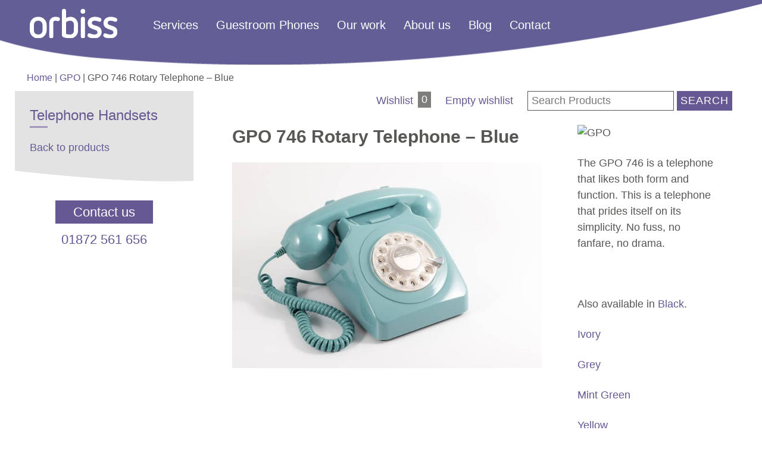

--- FILE ---
content_type: text/html; charset=UTF-8
request_url: https://www.orbiss.co.uk/handset/protelx-gpo-746-rotary-telephone-blue-copy/
body_size: 9382
content:
<!doctype html> 
<html class="no-js" lang="en"> 
<head>
<meta charset="UTF-8">
<link rel="preload" href="https://www.orbiss.co.uk/wp-content/cache/fvm/min/1706219227-css4051de413ad86a6ada6ce476a0103ef4eac89babd6322115df62dbcbf3712.css" as="style" media="all" /> 
<link rel="preload" href="https://www.orbiss.co.uk/wp-content/cache/fvm/min/1706219227-csse4532c4297eb4cac0d1b7792f8b2f0389fd4a33e940614af2c15b8ff165a9.css" as="style" media="all" /> 
<link rel="preload" href="https://www.orbiss.co.uk/wp-content/cache/fvm/min/1706219227-cssecceb24975b6d16395b3e6dff604a549f08df0ce5da213bfbb79dc64a25f4.css" as="style" media="all" />
<script data-cfasync="false">if(navigator.userAgent.match(/MSIE|Internet Explorer/i)||navigator.userAgent.match(/Trident\/7\..*?rv:11/i)){var href=document.location.href;if(!href.match(/[?&]iebrowser/)){if(href.indexOf("?")==-1){if(href.indexOf("#")==-1){document.location.href=href+"?iebrowser=1"}else{document.location.href=href.replace("#","?iebrowser=1#")}}else{if(href.indexOf("#")==-1){document.location.href=href+"&iebrowser=1"}else{document.location.href=href.replace("#","&iebrowser=1#")}}}}</script>
<script data-cfasync="false">class FVMLoader{constructor(e){this.triggerEvents=e,this.eventOptions={passive:!0},this.userEventListener=this.triggerListener.bind(this),this.delayedScripts={normal:[],async:[],defer:[]},this.allJQueries=[]}_addUserInteractionListener(e){this.triggerEvents.forEach(t=>window.addEventListener(t,e.userEventListener,e.eventOptions))}_removeUserInteractionListener(e){this.triggerEvents.forEach(t=>window.removeEventListener(t,e.userEventListener,e.eventOptions))}triggerListener(){this._removeUserInteractionListener(this),"loading"===document.readyState?document.addEventListener("DOMContentLoaded",this._loadEverythingNow.bind(this)):this._loadEverythingNow()}async _loadEverythingNow(){this._runAllDelayedCSS(),this._delayEventListeners(),this._delayJQueryReady(this),this._handleDocumentWrite(),this._registerAllDelayedScripts(),await this._loadScriptsFromList(this.delayedScripts.normal),await this._loadScriptsFromList(this.delayedScripts.defer),await this._loadScriptsFromList(this.delayedScripts.async),await this._triggerDOMContentLoaded(),await this._triggerWindowLoad(),window.dispatchEvent(new Event("wpr-allScriptsLoaded"))}_registerAllDelayedScripts(){document.querySelectorAll("script[type=fvmdelay]").forEach(e=>{e.hasAttribute("src")?e.hasAttribute("async")&&!1!==e.async?this.delayedScripts.async.push(e):e.hasAttribute("defer")&&!1!==e.defer||"module"===e.getAttribute("data-type")?this.delayedScripts.defer.push(e):this.delayedScripts.normal.push(e):this.delayedScripts.normal.push(e)})}_runAllDelayedCSS(){document.querySelectorAll("link[rel=fvmdelay]").forEach(e=>{e.setAttribute("rel","stylesheet")})}async _transformScript(e){return await this._requestAnimFrame(),new Promise(t=>{const n=document.createElement("script");let r;[...e.attributes].forEach(e=>{let t=e.nodeName;"type"!==t&&("data-type"===t&&(t="type",r=e.nodeValue),n.setAttribute(t,e.nodeValue))}),e.hasAttribute("src")?(n.addEventListener("load",t),n.addEventListener("error",t)):(n.text=e.text,t()),e.parentNode.replaceChild(n,e)})}async _loadScriptsFromList(e){const t=e.shift();return t?(await this._transformScript(t),this._loadScriptsFromList(e)):Promise.resolve()}_delayEventListeners(){let e={};function t(t,n){!function(t){function n(n){return e[t].eventsToRewrite.indexOf(n)>=0?"wpr-"+n:n}e[t]||(e[t]={originalFunctions:{add:t.addEventListener,remove:t.removeEventListener},eventsToRewrite:[]},t.addEventListener=function(){arguments[0]=n(arguments[0]),e[t].originalFunctions.add.apply(t,arguments)},t.removeEventListener=function(){arguments[0]=n(arguments[0]),e[t].originalFunctions.remove.apply(t,arguments)})}(t),e[t].eventsToRewrite.push(n)}function n(e,t){let n=e[t];Object.defineProperty(e,t,{get:()=>n||function(){},set(r){e["wpr"+t]=n=r}})}t(document,"DOMContentLoaded"),t(window,"DOMContentLoaded"),t(window,"load"),t(window,"pageshow"),t(document,"readystatechange"),n(document,"onreadystatechange"),n(window,"onload"),n(window,"onpageshow")}_delayJQueryReady(e){let t=window.jQuery;Object.defineProperty(window,"jQuery",{get:()=>t,set(n){if(n&&n.fn&&!e.allJQueries.includes(n)){n.fn.ready=n.fn.init.prototype.ready=function(t){e.domReadyFired?t.bind(document)(n):document.addEventListener("DOMContentLoaded2",()=>t.bind(document)(n))};const t=n.fn.on;n.fn.on=n.fn.init.prototype.on=function(){if(this[0]===window){function e(e){return e.split(" ").map(e=>"load"===e||0===e.indexOf("load.")?"wpr-jquery-load":e).join(" ")}"string"==typeof arguments[0]||arguments[0]instanceof String?arguments[0]=e(arguments[0]):"object"==typeof arguments[0]&&Object.keys(arguments[0]).forEach(t=>{delete Object.assign(arguments[0],{[e(t)]:arguments[0][t]})[t]})}return t.apply(this,arguments),this},e.allJQueries.push(n)}t=n}})}async _triggerDOMContentLoaded(){this.domReadyFired=!0,await this._requestAnimFrame(),document.dispatchEvent(new Event("DOMContentLoaded2")),await this._requestAnimFrame(),window.dispatchEvent(new Event("DOMContentLoaded2")),await this._requestAnimFrame(),document.dispatchEvent(new Event("wpr-readystatechange")),await this._requestAnimFrame(),document.wpronreadystatechange&&document.wpronreadystatechange()}async _triggerWindowLoad(){await this._requestAnimFrame(),window.dispatchEvent(new Event("wpr-load")),await this._requestAnimFrame(),window.wpronload&&window.wpronload(),await this._requestAnimFrame(),this.allJQueries.forEach(e=>e(window).trigger("wpr-jquery-load")),window.dispatchEvent(new Event("wpr-pageshow")),await this._requestAnimFrame(),window.wpronpageshow&&window.wpronpageshow()}_handleDocumentWrite(){const e=new Map;document.write=document.writeln=function(t){const n=document.currentScript,r=document.createRange(),i=n.parentElement;let a=e.get(n);void 0===a&&(a=n.nextSibling,e.set(n,a));const s=document.createDocumentFragment();r.setStart(s,0),s.appendChild(r.createContextualFragment(t)),i.insertBefore(s,a)}}async _requestAnimFrame(){return new Promise(e=>requestAnimationFrame(e))}static run(){const e=new FVMLoader(["keydown","mousemove","touchmove","touchstart","touchend","wheel"]);e._addUserInteractionListener(e)}}FVMLoader.run();</script>
<script defer src="[data-uri]"></script>
<meta http-equiv="X-UA-Compatible" content="IE=edge,chrome=1"><title>GPO 746 Rotary Telephone - Blue</title>
<meta name="viewport" content="width=device-width,initial-scale=1">
<meta name="format-detection" content="telephone=no">
<meta name='robots' content='index, follow, max-image-preview:large, max-snippet:-1, max-video-preview:-1' />
<meta name="description" content="Do you need hotel handsets? Take a look at Orbiss GPO 746 Rotary Telephone - Blue." />
<link rel="canonical" href="https://www.orbiss.co.uk/handset/protelx-gpo-746-rotary-telephone-blue-copy/" />
<meta property="og:locale" content="en_GB" />
<meta property="og:type" content="article" />
<meta property="og:title" content="GPO 746 Rotary Telephone - Blue" />
<meta property="og:description" content="Do you need hotel handsets? Take a look at Orbiss GPO 746 Rotary Telephone - Blue." />
<meta property="og:url" content="https://www.orbiss.co.uk/handset/protelx-gpo-746-rotary-telephone-blue-copy/" />
<meta property="og:site_name" content="Orbiss" />
<meta property="article:modified_time" content="2022-10-18T14:40:15+00:00" />
<meta property="og:image" content="https://www.orbiss.co.uk/wp-content/uploads/2018/04/GpoRotary746Blue-e1524569567881.jpg" />
<meta property="og:image:width" content="675" />
<meta property="og:image:height" content="450" />
<meta property="og:image:type" content="image/jpeg" />
<meta name="twitter:card" content="summary_large_image" />
<meta name="twitter:label1" content="Estimated reading time" />
<meta name="twitter:data1" content="1 minute" />
<script type="application/ld+json" class="yoast-schema-graph">{"@context":"https://schema.org","@graph":[{"@type":"WebPage","@id":"https://www.orbiss.co.uk/handset/protelx-gpo-746-rotary-telephone-blue-copy/","url":"https://www.orbiss.co.uk/handset/protelx-gpo-746-rotary-telephone-blue-copy/","name":"GPO 746 Rotary Telephone - Blue","isPartOf":{"@id":"https://www.orbiss.co.uk/#website"},"primaryImageOfPage":{"@id":"https://www.orbiss.co.uk/handset/protelx-gpo-746-rotary-telephone-blue-copy/#primaryimage"},"image":{"@id":"https://www.orbiss.co.uk/handset/protelx-gpo-746-rotary-telephone-blue-copy/#primaryimage"},"thumbnailUrl":"https://www.orbiss.co.uk/wp-content/uploads/2018/04/GpoRotary746Blue-e1524569567881.jpg","datePublished":"2018-04-24T10:25:13+00:00","dateModified":"2022-10-18T14:40:15+00:00","description":"Do you need hotel handsets? Take a look at Orbiss GPO 746 Rotary Telephone - Blue.","breadcrumb":{"@id":"https://www.orbiss.co.uk/handset/protelx-gpo-746-rotary-telephone-blue-copy/#breadcrumb"},"inLanguage":"en-GB","potentialAction":[{"@type":"ReadAction","target":["https://www.orbiss.co.uk/handset/protelx-gpo-746-rotary-telephone-blue-copy/"]}]},{"@type":"ImageObject","inLanguage":"en-GB","@id":"https://www.orbiss.co.uk/handset/protelx-gpo-746-rotary-telephone-blue-copy/#primaryimage","url":"https://www.orbiss.co.uk/wp-content/uploads/2018/04/GpoRotary746Blue-e1524569567881.jpg","contentUrl":"https://www.orbiss.co.uk/wp-content/uploads/2018/04/GpoRotary746Blue-e1524569567881.jpg","width":675,"height":450},{"@type":"BreadcrumbList","@id":"https://www.orbiss.co.uk/handset/protelx-gpo-746-rotary-telephone-blue-copy/#breadcrumb","itemListElement":[{"@type":"ListItem","position":1,"name":"Home","item":"https://www.orbiss.co.uk/"},{"@type":"ListItem","position":2,"name":"GPO","item":"https://www.orbiss.co.uk/brand/gpo/"},{"@type":"ListItem","position":3,"name":"GPO 746 Rotary Telephone &#8211; Blue"}]},{"@type":"WebSite","@id":"https://www.orbiss.co.uk/#website","url":"https://www.orbiss.co.uk/","name":"Orbiss","description":"","potentialAction":[{"@type":"SearchAction","target":{"@type":"EntryPoint","urlTemplate":"https://www.orbiss.co.uk/?s={search_term_string}"},"query-input":"required name=search_term_string"}],"inLanguage":"en-GB"}]}</script>
<link rel='stylesheet' id='wp-block-library-css' href='https://www.orbiss.co.uk/wp-content/cache/fvm/min/1706219227-css4051de413ad86a6ada6ce476a0103ef4eac89babd6322115df62dbcbf3712.css' type='text/css' media='all' />
<style id='classic-theme-styles-inline-css' type='text/css' media="all">/*! This file is auto-generated */ .wp-block-button__link{color:#fff;background-color:#32373c;border-radius:9999px;box-shadow:none;text-decoration:none;padding:calc(.667em + 2px) calc(1.333em + 2px);font-size:1.125em}.wp-block-file__button{background:#32373c;color:#fff;text-decoration:none}</style>
<style id='global-styles-inline-css' type='text/css' media="all">body{--wp--preset--color--black:#000000;--wp--preset--color--cyan-bluish-gray:#abb8c3;--wp--preset--color--white:#ffffff;--wp--preset--color--pale-pink:#f78da7;--wp--preset--color--vivid-red:#cf2e2e;--wp--preset--color--luminous-vivid-orange:#ff6900;--wp--preset--color--luminous-vivid-amber:#fcb900;--wp--preset--color--light-green-cyan:#7bdcb5;--wp--preset--color--vivid-green-cyan:#00d084;--wp--preset--color--pale-cyan-blue:#8ed1fc;--wp--preset--color--vivid-cyan-blue:#0693e3;--wp--preset--color--vivid-purple:#9b51e0;--wp--preset--gradient--vivid-cyan-blue-to-vivid-purple:linear-gradient(135deg,rgba(6,147,227,1) 0%,rgb(155,81,224) 100%);--wp--preset--gradient--light-green-cyan-to-vivid-green-cyan:linear-gradient(135deg,rgb(122,220,180) 0%,rgb(0,208,130) 100%);--wp--preset--gradient--luminous-vivid-amber-to-luminous-vivid-orange:linear-gradient(135deg,rgba(252,185,0,1) 0%,rgba(255,105,0,1) 100%);--wp--preset--gradient--luminous-vivid-orange-to-vivid-red:linear-gradient(135deg,rgba(255,105,0,1) 0%,rgb(207,46,46) 100%);--wp--preset--gradient--very-light-gray-to-cyan-bluish-gray:linear-gradient(135deg,rgb(238,238,238) 0%,rgb(169,184,195) 100%);--wp--preset--gradient--cool-to-warm-spectrum:linear-gradient(135deg,rgb(74,234,220) 0%,rgb(151,120,209) 20%,rgb(207,42,186) 40%,rgb(238,44,130) 60%,rgb(251,105,98) 80%,rgb(254,248,76) 100%);--wp--preset--gradient--blush-light-purple:linear-gradient(135deg,rgb(255,206,236) 0%,rgb(152,150,240) 100%);--wp--preset--gradient--blush-bordeaux:linear-gradient(135deg,rgb(254,205,165) 0%,rgb(254,45,45) 50%,rgb(107,0,62) 100%);--wp--preset--gradient--luminous-dusk:linear-gradient(135deg,rgb(255,203,112) 0%,rgb(199,81,192) 50%,rgb(65,88,208) 100%);--wp--preset--gradient--pale-ocean:linear-gradient(135deg,rgb(255,245,203) 0%,rgb(182,227,212) 50%,rgb(51,167,181) 100%);--wp--preset--gradient--electric-grass:linear-gradient(135deg,rgb(202,248,128) 0%,rgb(113,206,126) 100%);--wp--preset--gradient--midnight:linear-gradient(135deg,rgb(2,3,129) 0%,rgb(40,116,252) 100%);--wp--preset--font-size--small:13px;--wp--preset--font-size--medium:20px;--wp--preset--font-size--large:36px;--wp--preset--font-size--x-large:42px;--wp--preset--spacing--20:0.44rem;--wp--preset--spacing--30:0.67rem;--wp--preset--spacing--40:1rem;--wp--preset--spacing--50:1.5rem;--wp--preset--spacing--60:2.25rem;--wp--preset--spacing--70:3.38rem;--wp--preset--spacing--80:5.06rem;--wp--preset--shadow--natural:6px 6px 9px rgba(0, 0, 0, 0.2);--wp--preset--shadow--deep:12px 12px 50px rgba(0, 0, 0, 0.4);--wp--preset--shadow--sharp:6px 6px 0px rgba(0, 0, 0, 0.2);--wp--preset--shadow--outlined:6px 6px 0px -3px rgba(255, 255, 255, 1), 6px 6px rgba(0, 0, 0, 1);--wp--preset--shadow--crisp:6px 6px 0px rgba(0, 0, 0, 1)}:where(.is-layout-flex){gap:.5em}:where(.is-layout-grid){gap:.5em}body .is-layout-flow>.alignleft{float:left;margin-inline-start:0;margin-inline-end:2em}body .is-layout-flow>.alignright{float:right;margin-inline-start:2em;margin-inline-end:0}body .is-layout-flow>.aligncenter{margin-left:auto!important;margin-right:auto!important}body .is-layout-constrained>.alignleft{float:left;margin-inline-start:0;margin-inline-end:2em}body .is-layout-constrained>.alignright{float:right;margin-inline-start:2em;margin-inline-end:0}body .is-layout-constrained>.aligncenter{margin-left:auto!important;margin-right:auto!important}body .is-layout-constrained>:where(:not(.alignleft):not(.alignright):not(.alignfull)){max-width:var(--wp--style--global--content-size);margin-left:auto!important;margin-right:auto!important}body .is-layout-constrained>.alignwide{max-width:var(--wp--style--global--wide-size)}body .is-layout-flex{display:flex}body .is-layout-flex{flex-wrap:wrap;align-items:center}body .is-layout-flex>*{margin:0}body .is-layout-grid{display:grid}body .is-layout-grid>*{margin:0}:where(.wp-block-columns.is-layout-flex){gap:2em}:where(.wp-block-columns.is-layout-grid){gap:2em}:where(.wp-block-post-template.is-layout-flex){gap:1.25em}:where(.wp-block-post-template.is-layout-grid){gap:1.25em}.has-black-color{color:var(--wp--preset--color--black)!important}.has-cyan-bluish-gray-color{color:var(--wp--preset--color--cyan-bluish-gray)!important}.has-white-color{color:var(--wp--preset--color--white)!important}.has-pale-pink-color{color:var(--wp--preset--color--pale-pink)!important}.has-vivid-red-color{color:var(--wp--preset--color--vivid-red)!important}.has-luminous-vivid-orange-color{color:var(--wp--preset--color--luminous-vivid-orange)!important}.has-luminous-vivid-amber-color{color:var(--wp--preset--color--luminous-vivid-amber)!important}.has-light-green-cyan-color{color:var(--wp--preset--color--light-green-cyan)!important}.has-vivid-green-cyan-color{color:var(--wp--preset--color--vivid-green-cyan)!important}.has-pale-cyan-blue-color{color:var(--wp--preset--color--pale-cyan-blue)!important}.has-vivid-cyan-blue-color{color:var(--wp--preset--color--vivid-cyan-blue)!important}.has-vivid-purple-color{color:var(--wp--preset--color--vivid-purple)!important}.has-black-background-color{background-color:var(--wp--preset--color--black)!important}.has-cyan-bluish-gray-background-color{background-color:var(--wp--preset--color--cyan-bluish-gray)!important}.has-white-background-color{background-color:var(--wp--preset--color--white)!important}.has-pale-pink-background-color{background-color:var(--wp--preset--color--pale-pink)!important}.has-vivid-red-background-color{background-color:var(--wp--preset--color--vivid-red)!important}.has-luminous-vivid-orange-background-color{background-color:var(--wp--preset--color--luminous-vivid-orange)!important}.has-luminous-vivid-amber-background-color{background-color:var(--wp--preset--color--luminous-vivid-amber)!important}.has-light-green-cyan-background-color{background-color:var(--wp--preset--color--light-green-cyan)!important}.has-vivid-green-cyan-background-color{background-color:var(--wp--preset--color--vivid-green-cyan)!important}.has-pale-cyan-blue-background-color{background-color:var(--wp--preset--color--pale-cyan-blue)!important}.has-vivid-cyan-blue-background-color{background-color:var(--wp--preset--color--vivid-cyan-blue)!important}.has-vivid-purple-background-color{background-color:var(--wp--preset--color--vivid-purple)!important}.has-black-border-color{border-color:var(--wp--preset--color--black)!important}.has-cyan-bluish-gray-border-color{border-color:var(--wp--preset--color--cyan-bluish-gray)!important}.has-white-border-color{border-color:var(--wp--preset--color--white)!important}.has-pale-pink-border-color{border-color:var(--wp--preset--color--pale-pink)!important}.has-vivid-red-border-color{border-color:var(--wp--preset--color--vivid-red)!important}.has-luminous-vivid-orange-border-color{border-color:var(--wp--preset--color--luminous-vivid-orange)!important}.has-luminous-vivid-amber-border-color{border-color:var(--wp--preset--color--luminous-vivid-amber)!important}.has-light-green-cyan-border-color{border-color:var(--wp--preset--color--light-green-cyan)!important}.has-vivid-green-cyan-border-color{border-color:var(--wp--preset--color--vivid-green-cyan)!important}.has-pale-cyan-blue-border-color{border-color:var(--wp--preset--color--pale-cyan-blue)!important}.has-vivid-cyan-blue-border-color{border-color:var(--wp--preset--color--vivid-cyan-blue)!important}.has-vivid-purple-border-color{border-color:var(--wp--preset--color--vivid-purple)!important}.has-vivid-cyan-blue-to-vivid-purple-gradient-background{background:var(--wp--preset--gradient--vivid-cyan-blue-to-vivid-purple)!important}.has-light-green-cyan-to-vivid-green-cyan-gradient-background{background:var(--wp--preset--gradient--light-green-cyan-to-vivid-green-cyan)!important}.has-luminous-vivid-amber-to-luminous-vivid-orange-gradient-background{background:var(--wp--preset--gradient--luminous-vivid-amber-to-luminous-vivid-orange)!important}.has-luminous-vivid-orange-to-vivid-red-gradient-background{background:var(--wp--preset--gradient--luminous-vivid-orange-to-vivid-red)!important}.has-very-light-gray-to-cyan-bluish-gray-gradient-background{background:var(--wp--preset--gradient--very-light-gray-to-cyan-bluish-gray)!important}.has-cool-to-warm-spectrum-gradient-background{background:var(--wp--preset--gradient--cool-to-warm-spectrum)!important}.has-blush-light-purple-gradient-background{background:var(--wp--preset--gradient--blush-light-purple)!important}.has-blush-bordeaux-gradient-background{background:var(--wp--preset--gradient--blush-bordeaux)!important}.has-luminous-dusk-gradient-background{background:var(--wp--preset--gradient--luminous-dusk)!important}.has-pale-ocean-gradient-background{background:var(--wp--preset--gradient--pale-ocean)!important}.has-electric-grass-gradient-background{background:var(--wp--preset--gradient--electric-grass)!important}.has-midnight-gradient-background{background:var(--wp--preset--gradient--midnight)!important}.has-small-font-size{font-size:var(--wp--preset--font-size--small)!important}.has-medium-font-size{font-size:var(--wp--preset--font-size--medium)!important}.has-large-font-size{font-size:var(--wp--preset--font-size--large)!important}.has-x-large-font-size{font-size:var(--wp--preset--font-size--x-large)!important}.wp-block-navigation a:where(:not(.wp-element-button)){color:inherit}:where(.wp-block-post-template.is-layout-flex){gap:1.25em}:where(.wp-block-post-template.is-layout-grid){gap:1.25em}:where(.wp-block-columns.is-layout-flex){gap:2em}:where(.wp-block-columns.is-layout-grid){gap:2em}.wp-block-pullquote{font-size:1.5em;line-height:1.6}</style>
<link rel='stylesheet' id='contact-form-7-css' href='https://www.orbiss.co.uk/wp-content/cache/fvm/min/1706219227-csse4532c4297eb4cac0d1b7792f8b2f0389fd4a33e940614af2c15b8ff165a9.css' type='text/css' media='all' />
<style id='contact-form-7-inline-css' type='text/css' media="all">.wpcf7 .wpcf7-recaptcha iframe{margin-bottom:0}.wpcf7 .wpcf7-recaptcha[data-align="center"]>div{margin:0 auto}.wpcf7 .wpcf7-recaptcha[data-align="right"]>div{margin:0 0 0 auto}</style>
<link rel='stylesheet' id='orbiss-css' href='https://www.orbiss.co.uk/wp-content/cache/fvm/min/1706219227-cssecceb24975b6d16395b3e6dff604a549f08df0ce5da213bfbb79dc64a25f4.css' type='text/css' media='all' /> 
<script defer type="text/javascript" src="https://www.orbiss.co.uk/wp-content/themes/orbiss/script/libs/modernizr.min.js" id="modernizr-js"></script>
<script type="text/javascript" src="https://www.orbiss.co.uk/wp-includes/js/jquery/jquery.min.js" id="jquery-core-js"></script>
<script defer type="text/javascript" src="https://www.orbiss.co.uk/wp-includes/js/jquery/jquery-migrate.min.js" id="jquery-migrate-js"></script>
<script defer src="[data-uri]"></script>
<script defer src="[data-uri]"></script>
<script defer src="[data-uri]"></script>
</head>
<body class="handset-template-default single single-handset postid-1299" id="top"> 
<noscript><iframe src="https://www.googletagmanager.com/ns.html?id=GTM-53MMVGS"
height="0" width="0" style="display:none;visibility:hidden"></iframe></noscript>
<noscript><iframe src="https://www.googletagmanager.com/ns.html?id=GTM-PBJZWS"
height="0" width="0" style="display:none;visibility:hidden"></iframe></noscript>
<header class="nav-down"><div class="container row clearfix"><p class="logo col"> <a href="https://www.orbiss.co.uk/"> <img src="https://www.orbiss.co.uk/wp-content/themes/orbiss/images/logo/orbiss.svg" alt="Orbiss"> </a></p> <span class="menu-btns col"> <a href="#" class="nav-open"><i class="icon-menu" aria-hidden="true"></i></a> <a href="#" class="nav-close"><i class="icon-close" aria-hidden="true"></i></a> </span><div class="nav-container main-nav col" id="nav"><nav class="clearfix"><ul id="menu-main-navigation" class=""><li><a href="https://www.orbiss.co.uk/services/">Services</a><ul class="sub-menu"><li><a href="https://www.orbiss.co.uk/services/hospitality/">Hospitality Sector</a><ul class="sub-menu"><li><a href="https://www.orbiss.co.uk/services/hospitality/hotel-tv/">Hotel TV</a></li><li><a href="https://www.orbiss.co.uk/services/hospitality/hotel-telephone-systems/">Hotel Phone Systems</a></li><li><a href="https://www.orbiss.co.uk/services/hospitality/wifi/">Hospitality WiFi</a></li></ul></li><li><a href="https://www.orbiss.co.uk/services/business/">Business Sector</a><ul class="sub-menu"><li><a href="https://www.orbiss.co.uk/services/business/it-support-services/">Business IT Solutions</a></li><li><a href="https://www.orbiss.co.uk/services/business/telephone-systems/">Business Phone Systems</a></li><li><a href="https://www.orbiss.co.uk/services/business/wifi/">WiFi</a></li></ul></li><li><a href="https://www.orbiss.co.uk/services/lines-calls/">Lines &#038; Calls</a></li><li><a href="https://get.teamviewer.com/abmcuns">Orbiss Remote Support</a></li></ul></li><li><a href="https://www.orbiss.co.uk/handsets/">Guestroom Phones</a></li><li><a href="https://www.orbiss.co.uk/case-studies/">Our work</a></li><li><a href="https://www.orbiss.co.uk/about-us/">About us</a></li><li><a href="https://www.orbiss.co.uk/blog/">Blog</a></li><li><a href="https://www.orbiss.co.uk/contact/">Contact</a></li></ul></nav></div></div></header><div class="breadcrumbs-container"><div class="container row clearfix"><p class="breadcrumbs"><span><span><a href="https://www.orbiss.co.uk/">Home</a></span> | <span><a href="https://www.orbiss.co.uk/brand/gpo/">GPO</a></span> | <span class="breadcrumb_last" aria-current="page">GPO 746 Rotary Telephone &#8211; Blue</span></span></p></div></div><div class="main"><div class="row-container"><div class="container row clearfix"><div class="column column-quarter col"><div class="sidebar handset-sidebar"><h2 class="sidebar-title">Telephone Handsets</h2><p><a href="https://www.orbiss.co.uk/handsets/">Back to products</a></p></div><div class="cta"><p><a href="https://www.orbiss.co.uk/contact/" class="button">Contact us</a></p><p><a href="tel:01872561656">01872 561 656</a></p></div></div><div class="handset-single content-col column column-three-quarters col" id="handset_1299"><div class="wishlist"><ul><li><a href="https://www.orbiss.co.uk/wishlist/" class="wishlist">Wishlist <span id="wishlist_items">0</span></a></li><li><a href="https://www.orbiss.co.uk/wp-admin/admin-ajax.php?action=empty_wishlist&nonce=f315dd37b2" class="empty" data-nonce="f315dd37b2">Empty wishlist</a></li><li><form role="search" action="https://www.orbiss.co.uk/" method="get" id="searchform"> <input type="text" name="s" placeholder="Search Products" class="handset-search-field"> <input type="hidden" name="post_type" value="handset"> <input type="submit" alt="Search" value="Search" class="search-submit"></form></li></ul></div><div class="single-left column column-two-thirds col"><h1>GPO 746 Rotary Telephone &#8211; Blue</h1><p><img width="675" height="450" src="https://www.orbiss.co.uk/wp-content/uploads/2018/04/GpoRotary746Blue-e1524569567881.jpg" class="attachment-handset size-handset wp-post-image" alt="" decoding="async" fetchpriority="high" /></p></div><div class="single-left column column-third col"><p><img src="" alt="GPO" class="brand-logo"></p><p>The GPO 746 is a telephone that likes both form and function. This is a telephone that prides itself on its simplicity. No fuss, no fanfare, no drama.</p><p>&nbsp;</p><p>Also available in <a href="https://orbiss.co.uk/handset/protelx746-black/">Black</a>.</p><p><a href="https://orbiss.co.uk/handset/protelx-gpo-746-rotary-telephone-ivory/">Ivory</a></p><p><a href="https://orbiss.co.uk/handset/protelx-gpo-746-rotary-telephone-grey/">Grey</a></p><p><a href="https://orbiss.co.uk/handset/protelx-gpo-746-rotary-telephone-mint-green/">Mint Green</a></p><p><a href="https://orbiss.co.uk/handset/protelx-gpo-746-rotary-telephone-yellow/">Yellow</a></p><p><a href="https://orbiss.co.uk/handset/protelx-gpo-746-rotary-telephone-red/">Red</a></p><p><a href="https://orbiss.co.uk/handset/protelx-gpo-746-rotary-telephone-bronze/">Bronze</a></p><p><a href="https://orbiss.co.uk/handset/protelx-gpo-746-rotary-telephone-orange/">Orange</a></p><p><a href="https://www.orbiss.co.uk/handset/gpo-746-rotary-telephone-pink/">Pink</a></p><p><a href="https://www.orbiss.co.uk/handset/gpo-746-rotary-telephone-azure/">Azure</a></p><div class="handset-price"><h3>Cost per handset:</h3><p><span>&pound;42.00 + VAT</span> or less</p></div><div class="handset-actions"> <a href="https://www.orbiss.co.uk/wp-admin/admin-ajax.php?action=update_wishlist&id=1299&qty=1&redirect=0&nonce=f315dd37b2" class="add-to-wishlist" data-id="1299" data-nonce="f315dd37b2" data-redirect="0">Add to wishlist</a> <a href="https://www.orbiss.co.uk/wp-admin/admin-ajax.php?action=remove_from_wishlist&id=1299&qty=1&nonce=f315dd37b2" class="remove" data-id="1299" data-nonce="f315dd37b2">Remove</a> <a href="https://www.orbiss.co.uk/wp-admin/admin-ajax.php?action=update_wishlist&id=1299&qty=1&redirect=1&nonce=f315dd37b2" class="get-a-quote" data-id="1299" data-nonce="f315dd37b2" data-redirect="1">Get a quote</a> <a href="https://www.orbiss.co.uk/wp-admin/admin-ajax.php?action=update_wishlist&id=1299&qty=1&redirect=1&nonce=f315dd37b2" class="buy-now" data-id="1299" data-nonce="f315dd37b2" data-redirect="1">Buy now</a></div></div><div class="column column-full col"><div class="tabs-container"><ul class="tab-links content-tab-links"><li><a href="#overview" class="tab-link overview">Overview</a></li><li><a href="#features" class="tab-link features">Features</a></li><li><a href="#specifications" class="tab-link specifications">Specifications</a></li></ul><div class="tabs"><div class="tab" id="overview"><p>The GPO 746 is a telephone that likes both form and function. This is a telephone that prides itself on its simplicity. No fuss, no fanfare, no drama. Home owners loved the GPO 746 in the &#8217;70s and our updated design perfectly echoes its no nonsense style. The traditional bell ring is a rush of nostalgia and the rotary design completes the classic British finish. Working perfectly with modern telephone exchanges, the GPO 746 is the ideal partnership of retro and contemporary.</p><p>&nbsp;</p></div><div class="tab" id="features"><ul><li>Small Footprint</li></ul></div><div class="tab" id="specifications"><ul><li>Replica of the 1970’s GPO746 classic</li><li>Traditional rotary dial</li><li>Authentic bell ringer with on/off switch</li><li>Handset volume switch &#8211; High/Low</li><li>Compatible with all modern telephone line</li><li>Solid, weighty construction</li><li>Tone Dialling</li><li>Compatible with all automated services eg. telephone banking</li><li>Rubber grip feet</li><li>One year warranty</li><li>Available in ivory, black, blue, grey, mint green, yellow, red, bronze and orange.</li></ul></div></div></div><div class="cta"><p><a href="https://www.orbiss.co.uk/contact/" class="button">Contact us</a></p><p><a href="tel:01872561656">01872 561 656</a></p></div></div></div></div></div></div><footer id="footer"><div class="container row clearfix"><div class="footer-col footer-col-one col"><h3>Sign up for our email newsletter</h3><form action="//sbpr-ltd.us7.list-manage.com/subscribe/post?u=dcf1649166c882bb81c64b5b1&amp;id=83d512899b" method="post" class="form" novalidate target="_blank"><p class="email-field"> <label for="youremail">Email (required)</label> <input type="email" name="EMAIL" value="" id="youremail" aria-required="true" aria-invalid="false" placeholder="Your email address"></p><p class="submit-btn"> <input type="text" name="b_dcf1649166c882bb81c64b5b1_83d512899b" tabindex="-1" value="" style="position:absolute;left:-5000px;"> <input type="submit" value="Sign up" class="button submit"></p></form><p class="copyright">&copy;2026 Orbiss | all rights reserved<br> Website by <a href="http://www.sbpr-ltd.com/" rel="external" target="_blank">SBPR</a> and <a href="https://differnetdigital.com/" rel="external" target="_blank">Differnet Digital</a></p></div><nav class="footer-col footer-col-two col"><ul id="menu-footer-left-navigation" class=""><li><a href="https://www.orbiss.co.uk/terms-conditions/">Terms &#038; Conditions</a></li><li><a href="https://www.orbiss.co.uk/contact/">Contact</a></li></ul></nav><nav class="footer-col footer-col-three col"><ul id="menu-footer-right-navigation" class=""><li><a href="https://www.orbiss.co.uk/privacy-policy/">Privacy Policy / GDPR Policy</a></li><li><a href="https://www.orbiss.co.uk/about-us/">About us</a></li></ul></nav><div class="footer-col footer-col-four col"><p class="footer-logo"> <a href="https://www.orbiss.co.uk/"> <img src="https://www.orbiss.co.uk/wp-content/themes/orbiss/images/logo/orbiss.svg" alt="Orbiss"> </a></p><p class="footer-tel"><a href="tel:01872561656">01872 561 656</a></p><ul class="social-icons"><li><a href="https://www.facebook.com/OrbissLtd" rel="external"><i class="icon-facebook" aria-hidden="true"></i></a></li><li><a href="https://twitter.com/orbissltd" rel="external"><i class="icon-twitter" aria-hidden="true"></i></a></li><li><a href="https://www.linkedin.com/company/orbiss" rel="external"><i class="icon-linked-in" aria-hidden="true"></i></a></li></ul></div></div></footer> 
<script defer type="text/javascript" src="https://www.orbiss.co.uk/wp-content/cache/autoptimize/js/autoptimize_single_6ce86c3105139cb3c80913e6a3696a96.js" id="swv-js"></script>
<script defer id="contact-form-7-js-extra" src="[data-uri]"></script>
<script defer type="text/javascript" src="https://www.orbiss.co.uk/wp-content/cache/autoptimize/js/autoptimize_single_5bc2b1fa970f9cecb3c30c0c92c98271.js" id="contact-form-7-js"></script>
<script defer type="text/javascript" src="https://www.orbiss.co.uk/wp-content/themes/orbiss/script/libs/isotope.pkgd.min.js" id="isotope-js"></script>
<script defer type="text/javascript" src="https://www.orbiss.co.uk/wp-content/themes/orbiss/script/libs/jquery.cycle2.min.js" id="cycle2-js"></script>
<script defer type="text/javascript" src="https://www.orbiss.co.uk/wp-content/themes/orbiss/script/libs/magnific.min.js" id="magnific-js"></script>
<script defer type="text/javascript" src="https://www.orbiss.co.uk/wp-content/cache/autoptimize/js/autoptimize_single_c0f09a1d413d0cd3326b3866145fc0b3.js" id="orbiss-script-js"></script>
<script defer id="orbiss-basket-js-extra" src="[data-uri]"></script>
<script defer type="text/javascript" src="https://www.orbiss.co.uk/wp-content/cache/autoptimize/js/autoptimize_single_ed14ff9b834a5521b02ffa42b90408e2.js" id="orbiss-basket-js"></script>
</body>
</html>

<!-- Page cached by LiteSpeed Cache 6.0.0.1 on 2026-01-20 11:13:39 -->

--- FILE ---
content_type: text/css
request_url: https://www.orbiss.co.uk/wp-content/cache/fvm/min/1706219227-cssecceb24975b6d16395b3e6dff604a549f08df0ce5da213bfbb79dc64a25f4.css
body_size: 8088
content:
/* https://www.orbiss.co.uk/wp-content/cache/autoptimize/css/autoptimize_single_e4e2c7b2d42054d8c345c8d1f4189a10.css */
html,button,input,select,textarea{color:#222}html{font-size:1em;line-height:1.4}::-moz-selection{background:#b3d4fc;text-shadow:none}::selection{background:#b3d4fc;text-shadow:none}hr{display:block;height:1px;border:0;border-top:1px solid #ccc;margin:1em 0;padding:0}audio,canvas,img,video{vertical-align:middle}fieldset{border:0;margin:0;padding:0}textarea{resize:vertical}.browsehappy{margin:.2em 0;background:#ccc;color:#000;padding:.2em 0}.ir{background-color:transparent;border:0;overflow:hidden;*text-indent:-9999px}.ir:before{content:"";display:block;width:0;height:150%}.hidden{display:none!important;visibility:hidden}.visuallyhidden{border:0;clip:rect(0 0 0 0);height:1px;margin:-1px;overflow:hidden;padding:0;position:absolute;width:1px}.visuallyhidden.focusable:active,.visuallyhidden.focusable:focus{clip:auto;height:auto;margin:0;overflow:visible;position:static;width:auto}.invisible{visibility:hidden}.clearfix:before,.clearfix:after{content:" ";display:table}.clearfix:after{clear:both}.clearfix{*zoom:1}article,aside,details,figcaption,figure,footer,header,hgroup,main,nav,section,summary{display:block}audio,canvas,video{display:inline-block;*display:inline;*zoom:1}audio:not([controls]){display:none;height:0}[hidden]{display:none}html{font-size:100%;-ms-text-size-adjust:100%;-webkit-text-size-adjust:100%}html,button,input,select,textarea{font-family:sans-serif}body{margin:0}a{outline:0}abbr[title]{border-bottom:1px dotted}b,strong{font-weight:700}blockquote{margin:1em 40px}dfn{font-style:italic}hr{-moz-box-sizing:content-box;box-sizing:content-box;height:0}mark{background:#ff0;color:#000}p,pre{margin:1em 0}code,kbd,pre,samp{font-family:monospace,serif;_font-family:'courier new',monospace;font-size:1em}pre{white-space:pre;white-space:pre-wrap;word-wrap:break-word}q{quotes:none}q:before,q:after{content:'';content:none}small{font-size:80%}sub,sup{font-size:75%;line-height:0;position:relative;vertical-align:baseline}sup{top:-.5em}sub{bottom:-.25em}dl,menu,ol,ul{margin:1em 0}dd{margin:0 0 0 40px}menu,ol,ul{padding:0 0 0 40px}nav ul,nav ol{list-style:none;list-style-image:none}img{border:0;-ms-interpolation-mode:bicubic}svg:not(:root){overflow:hidden}figure{margin:0}form{margin:0}fieldset{border:1px solid silver;margin:0 2px;padding:.35em .625em .75em}legend{border:0;padding:0;white-space:normal;*margin-left:-7px}button,input,select,textarea{font-size:100%;margin:0;vertical-align:baseline;*vertical-align:middle;border-radius:0}button,input{line-height:normal}button,select{text-transform:none}button,html input[type=button],input[type=reset],input[type=submit]{-webkit-appearance:button;cursor:pointer;*overflow:visible}button[disabled],html input[disabled]{cursor:default}input[type=checkbox],input[type=radio]{box-sizing:border-box;padding:0;*height:13px;*width:13px}input[type=search]{-webkit-appearance:textfield;-moz-box-sizing:content-box;-webkit-box-sizing:content-box;box-sizing:content-box}input[type=search]::-webkit-search-cancel-button,input[type=search]::-webkit-search-decoration{-webkit-appearance:none}button::-moz-focus-inner,input::-moz-focus-inner{border:0;padding:0}::-webkit-input-placeholder{color:#797979}:-moz-placeholder{color:#797979}::-moz-placeholder{color:#797979}:-ms-input-placeholder{color:#797979}textarea{overflow:auto;vertical-align:top}table{border-collapse:collapse;border-spacing:0}@font-face{font-display:swap;font-family:'orbiss';src:url(/wp-content/themes/orbiss/css/fonts/orbiss.woff) format('woff');font-weight:400;font-style:normal}*,*:before,*:after{-moz-box-sizing:border-box;-webkit-box-sizing:border-box;box-sizing:border-box}html{font-size:62.5%}body{position:relative;font-size:18px;font-size:1.8rem;font-family:'Arial Narrow',Arial,sans-serif;font-weight:400;color:#575756;line-height:1.5;text-align:center;background:#fff}div{text-align:left}.clear{clear:both}.container{margin:0 auto;max-width:1240px}h1,h2,h3,h4,p,ul,ol,table,hr,iframe,article,address,blockquote{margin:0 0 24px}h1,h2,h3,h4{line-height:1.3}h1{position:relative;font-size:30px;font-size:3rem}h2{font-size:25px;font-size:2.5rem}h3{font-size:22px;font-size:2.2rem}h4{font-size:20px;font-size:2rem}p,li{font-size:18px;font-size:1.8rem}ul,ol{padding-left:40px}a{color:#665993;text-decoration:none;cursor:pointer;-webkit-transition:color .3s ease-out;-moz-transition:color .3s ease-out;-ms-transition:color .3s ease-out;-o-transition:color .3s ease-out;transition:color .3s ease-out}a:hover{color:#646363}a[href^=mailto]{overflow-wrap:break-word;word-wrap:break-word;-ms-word-break:break-all;word-break:break-all;word-break:break-word;-ms-hyphens:auto;-moz-hyphens:auto;-webkit-hyphens:auto;hyphens:auto}img{max-width:100%;height:auto;border:0}strong{font-weight:600}blockquote{display:inline-block;float:right;padding:15px;width:100%;text-align:center;background:#e3e3e3}blockquote p{font-style:italic}p:last-child{margin-bottom:0}.text-center,.text-right{display:block}.text-left{text-align:left}.text-center{text-align:center}.text-right{text-align:right}.text-uppercase{text-transform:uppercase}.text-lowercase{text-transform:lowercase}i{font-family:'orbiss'!important;font-style:normal;font-weight:400;font-variant:normal;text-transform:none;line-height:1;speak:none;-webkit-font-smoothing:antialiased;-moz-osx-font-smoothing:grayscale}.icon-add:before{content:"\e900"}.icon-basket:before{content:"\e901"}.icon-close:before{content:"\e902"}.icon-facebook:before{content:"\e903"}.icon-linked-in:before{content:"\e904"}.icon-menu:before{content:"\e905"}.icon-quote:before{content:"\e906"}.icon-search:before{content:"\e907"}.icon-select:before{content:"\e908"}.icon-telephone:before{content:"\e909"}.icon-twitter:before{content:"\e90a"}a.button{display:inline-block;padding:3px 30px;font-size:22px;font-size:2.2rem;color:#fff;background:#665993;cursor:pointer;-webkit-transition:background .3s ease-out;-moz-transition:background .3s ease-out;-ms-transition:background .3s ease-out;-o-transition:background .3s ease-out;transition:background .3s ease-out}a.button:hover{background:#646363}.tick{display:inline-block;margin-right:6px;width:22px;vertical-align:middle}.tick svg{width:22px;height:22px}table{border-collapse:collapse;border:0}table th,table td{font-size:18px;font-size:1.8rem}header{position:fixed;top:0;left:0;width:100%;background:transparent url(/wp-content/themes/orbiss/images/bg/mobile-header.png) no-repeat center bottom;background-size:110% auto;z-index:1000;-webkit-transition:top .5s ease-out;-moz-transition:top .5s ease-out;-ms-transition:top .5s ease-out;-o-transition:top .5s ease-out;transition:top .5s ease-out}header.nav-up{top:-200px}.logged-in header{padding-top:46px}header .container{position:relative}.logo{position:relative;margin:15px 0 45px}.logo.col{float:none;display:inline-block;vertical-align:middle}.logo a{display:block}.logo img{margin:0;width:100%;max-width:160px;height:auto;fill:#fff;border:0}.nav-container{display:none;margin-bottom:30px}.main-nav nav{clear:both;position:relative;font-size:0}.menu-btns{width:100%}.menu-btns.col{float:none;display:inline-block;margin-bottom:25px;vertical-align:middle}.menu-btns a{display:block;font-size:20px;font-size:2rem;color:#fff;text-align:right;text-decoration:none}.menu-btns a:hover{color:#a197bd}a.nav-open i,a.nav-close i{position:relative;top:2px;width:auto;height:18px;border:0}a.nav-close{display:none}.main-nav nav>ul{margin:0;padding:12px 0 6px;height:200px;height:75vh;list-style:none;overflow-y:scroll;-webkit-overflow-scrolling:touch}.main-nav nav a{display:block;padding:0 0 6px;font-size:20px;font-size:2rem;color:#fff;text-decoration:none}.main-nav nav a:hover{color:#a197bd}.main-nav nav ul.sub-menu{margin:0;padding:0 0 0 15px}.slideshow-slides-container{position:relative;clear:both;overflow:hidden}.slideshow-slides{position:relative;margin:0 auto;padding:0;overflow:hidden;z-index:200}.slide{position:relative;width:100vw;max-width:100%;height:42.5vw;background-color:#fff;background-repeat:no-repeat;background-position:center bottom;background-attachment:scroll;-webkit-background-size:cover;-moz-background-size:cover;-o-background-size:cover;background-size:cover;padding:0 15px}.home .slide{height:66vh}.slide .container{position:absolute;top:0;right:0;bottom:0;left:0;max-width:1240px}.slide-content{position:absolute;bottom:30px;padding:10px 15px;background:rgba(0,0,0,.5)}.slide-title{position:absolute;bottom:24px}.slide h1{margin:0;padding:10px 15px;font-weight:400;color:#fff;text-transform:uppercase}.slide h1 span{position:relative;z-index:500}.slide h1:before{position:absolute;top:0;right:0;bottom:0;content:'';width:100vw;background:#000;background:rgba(0,0,0,.5);z-index:499}.slide h2,.slide p{color:#fff}.slide h2{margin-bottom:0}.slide a.button{margin-bottom:5vh;padding:6px 15px;font-size:12px;font-size:1.2rem;-webkit-border-radius:4px;border-radius:4px}.slide-nav-container{position:absolute;bottom:10px;left:0;right:0;width:100%;text-align:center;z-index:998}.slide-nav{position:relative;top:-1px;white-space:nowrap}.slide-nav span{display:inline-block;margin:0 5px;width:10px;height:10px;font-size:0;background:rgba(0,0,0,.2);-webkit-border-radius:50%;border-radius:50%;-webkit-transition:background .3s ease-out;-moz-transition:background .3s ease-out;-ms-transition:background .3s ease-out;-o-transition:background .3s ease-out;transition:background .3s ease-out;cursor:pointer}.slide-nav span:hover,.slide-nav span.cycle-pager-active{background:rgba(0,0,0,.5)}.row-container{padding:30px 0 24px;padding:30px 0;background:#fff}.row-container:first-child{padding-top:10px}.row-container+.row-container,.column .row-container:first-child{padding-top:0}.row-container+.row-container:last-child{padding-bottom:30px}.row-container:last-child{padding-bottom:30px}.row{clear:both;font-size:0}.column{display:inline-block;width:100%;vertical-align:top}.cta{display:inline-block}.column-quarter .cta{margin-top:50px;width:100%}.cta p{margin-bottom:0;font-size:22px;font-size:2.2rem;text-align:center}.cta p:first-child{margin-bottom:10px}p.breadcrumbs{padding:10px 15px 0;width:100%;font-size:16px;font-size:1.6rem;color:#575756}.breadcrumbs a{color:#665993}.breadcrumbs a:hover{color:#575756}.about-section.row-container{padding:0;background-color:#fff;background-repeat:no-repeat;background-position:center top;background-attachment:scroll;-webkit-background-size:cover;-moz-background-size:cover;-o-background-size:cover;background-size:cover}.about-section-text{color:#fff;background:rgba(0,0,0,.5)}.about-section-text h1,.about-section-text h2{font-weight:400}.about-section-text h2{color:#b7b1cf}.about-section-text a{position:relative;z-index:4001}.featured-container{position:relative;margin-bottom:24px;z-index:999}.home .featured-container{margin-bottom:0}.featured{position:relative;display:inline-block;width:50%;vertical-align:top;background-repeat:no-repeat;background-position:center center;background-attachment:scroll;background-size:cover}.home .featured:nth-child(1),.home .featured:nth-child(2){width:100%}.featured p{position:absolute;bottom:0;left:0;right:0;display:inline-block;width:100%;text-align:center;background:#696299}.featured:nth-child(4n-7) p{background:#696299}.featured:nth-child(4n-6) p{background:#7b73a5}.featured:nth-child(4n-5) p{background:#9790b8}.featured:nth-child(4n-4) p{background:#a8a2c5}.home .featured:nth-child(4n-5) p{background:#696299}.home .featured:nth-child(4n-4) p{background:#7b73a5}.home .featured:nth-child(4n-3) p{background:#9790b8}.home .featured:nth-child(4n-2) p{background:#a8a2c5}.featured a{display:block;width:100%;padding-top:89%}.home .featured:nth-child(1) a,.home .featured:nth-child(2) a{padding-top:66.6%}.featured a p{padding:6px;font-size:24px;font-size:2.4rem;color:#fff;background:#696299;-webkit-transition:background .3s ease-out;-moz-transition:background .3s ease-out;-ms-transition:background .3s ease-out;-o-transition:background .3s ease-out;transition:background .3s ease-out}.home .featured:nth-child(1) a p,.home .featured:nth-child(2) a p{left:15px;bottom:0;right:auto;padding:10px 15px;width:66.6666666666%;text-align:left;line-height:1.1;background:rgba(0,0,0,.5)}.featured a:hover p{background:#646363}.featured a p span{display:block;font-size:30px;font-size:3rem}.row-container.case-study-logos-container{padding:15px 0}.case-study-logos-container .column{background:url(/wp-content/themes/orbiss/images/bg/case-study-logos.svg) no-repeat center bottom;background-size:100% auto}.case-study-logos-container ul{margin:0 0 40px;padding:0;list-style:none;text-align:center}.case-study-logos-container li{display:inline-block;padding:0 20px;width:16.6666666667%}.single-case-study h1{margin-bottom:10px}.case-studies-container{margin-left:-10px;margin-right:-10px}.case-study{display:inline-block;margin-bottom:30px;padding:0 10px;width:100%;vertical-align:top}.case-study h2{margin-bottom:3px;font-size:22px;font-size:2.2rem}.case-study-thumb{margin-bottom:8px}.case-study a h2{color:#646363}.case-study a:hover h2{color:#665993}.handset-sidebar h2{position:relative;margin-bottom:26px;font-size:24px;font-size:2.4rem;font-weight:400;color:#665993}.handset-sidebar h2:before{position:absolute;left:0;bottom:-6px;content:'';width:30px;height:3px;background:#a197bd}.handset-sidebar p{margin-bottom:0;color:#a197bd}.handset-filter,.handset-filter ul{margin:0;padding:0;list-style:none}.handset-filter li{font-size:20px;font-size:2rem}.handset-filter span{text-transform:uppercase}.handset-filter span.filter-toggle{display:none;margin-left:20px;font-size:16px;font-size:1.6rem;color:#665993;text-transform:none;cursor:pointer;-webkit-transition:color .3s ease-out;-moz-transition:color .3s ease-out;-ms-transition:color .3s ease-out;-o-transition:color .3s ease-out;transition:color .3s ease-out}.handset-filter span.filter-toggle:hover{color:#575756}.handset-filter>li{margin-bottom:24px}.handset-filter input[type=checkbox]{margin-right:12px}.wishlist ul{margin:0;padding:0;list-style:none;text-align:right}.wishlist li{display:inline-block;margin-left:24px;margin-bottom:24px}.wishlist li a span{position:relative;top:-2px;display:inline-block;margin-left:3px;padding:0 6px;color:#fff;text-align:center;vertical-align:middle;background:#7e7e7d;-webkit-transition:background .3s ease-out;-moz-transition:background .3s ease-out;-ms-transition:background .3s ease-out;-o-transition:background .3s ease-out;transition:background .3s ease-out}.wishlist li a:hover span{background:#665993}.brand-logos{margin:0 0 30px;padding:0;list-style:none}.brand-logos li{display:inline-block;padding:0 25px;width:33.3333333333%;vertical-align:middle}.handsets-container{margin-left:-10px;margin-right:-10px}.handset{display:inline-block;margin-bottom:20px;padding:0 10px;width:100%;vertical-align:top}.handset .inner{position:relative;overflow:hidden;background:#fff;border:1px solid #7e7e7d}.handset p:first-child{margin-bottom:5px}.handset p:first-child a{display:block;padding:5px 15px;font-size:20px;font-size:2rem;color:#fff;background:#7e7e7d;-webkit-transition:background .3s ease-out;-moz-transition:background .3s ease-out;-ms-transition:background .3s ease-out;-o-transition:background .3s ease-out;transition:background .3s ease-out}.handset p:first-child a:hover{background:#665993}.handset-thumb{margin-bottom:70px;text-align:center}.handset-thumb a{display:block;text-align:center}.handset-thumb img{padding:0 10px;width:auto}.handset p:last-child{position:absolute;bottom:5px;left:0;right:0;width:100%;font-size:0}.handset a.details,.handset a.add,.handset a.remove{width:100%;background-color:#fff}.handset a.details,.handset a.add,.handset a.remove,.handset-row a.remove{display:inline-block;padding-left:25px;font-size:18px;font-size:1.8rem}.handset a.details{padding:0 5px 0 45px;background:#fff url(/wp-content/themes/orbiss/images/icon/select.svg) no-repeat 15px 50%;background-size:20px 20px}.handset a.add,.handset a.remove,.handset-row a.remove{padding:0 5px 0 45px;background:url(/wp-content/themes/orbiss/images/icon/add.svg) no-repeat 15px 50%;background-size:20px 20px}.handset a.add,.handset a.remove{background-color:#fff}.handset a.remove,.handset-row a.remove{display:none;background:url(/wp-content/themes/orbiss/images/icon/remove.svg) no-repeat 15px 50%;background-size:20px 20px}.handset.added a.add{display:none}.handset.added a.remove,.handset-row a.remove{display:inline-block}.handset a.add span{display:none}.handset-row a.remove{float:none;background:url(/wp-content/themes/orbiss/images/icon/remove.svg) no-repeat 0 50%;background-size:20px 20px}.gallery-container{margin:0 -10px 24px}.gallery-container figure{display:inline-block;padding:0 10px;width:25%}.gallery-container figure img,.handset-row img{padding:4px;border:1px solid #b5b5b5}.handset-row img{max-width:50px}img.brand-logo{max-width:150px}.handset-price,.handset-actions{margin-bottom:24px}.handset-price h3,.handset-price p{margin-bottom:0;font-size:26px;font-size:2.6rem;font-weight:400;line-height:1.3}.handset-price p{font-size:30px;font-size:3rem}.handset-price p span{color:#665993}.handset-actions a{display:block;padding:3px 10px 3px 46px;font-size:26px;font-size:2.6rem}.handset-actions a.add-to-wishlist{background:url(/wp-content/themes/orbiss/images/icon/select.svg) no-repeat 4px 50%;background-size:30px 30px}.handset-actions a.remove{background:url(/wp-content/themes/orbiss/images/icon/remove.svg) no-repeat 4px 50%;background-size:30px 30px}.handset-actions a.get-a-quote{background:url(/wp-content/themes/orbiss/images/icon/quote.svg) no-repeat 4px 50%;background-size:30px 30px}.handset-actions a.buy-now{color:#fff;background:#665993 url(/wp-content/themes/orbiss/images/icon/basket.svg) no-repeat 4px 50%;background-size:30px 30px}.handset-actions a.buy-now:hover{background-color:#646363}.handset-single a.add-to-wishlist,.handset-single.added a.remove{display:block}.handset-single.added a.add-to-wishlist,.handset-single a.remove{display:none}.single-handset .column-three-quarters .cta{display:none}table.wishlist-contents{width:100%}.wishlist-contents tr{border-bottom:1px solid #b5b5b5}.wishlist-contents td,.wishlist-contents th{padding:20px 10px}.wishlist-contents th{padding-top:0}.wishlist-contents a.remove{padding:0;width:20px;height:20px;text-indent:100px;overflow:hidden}.mfp-bg{top:0;left:0;width:100%;height:100%;z-index:1042;overflow:hidden;position:fixed;background:#4d4d4d;opacity:.8;filter:alpha(opacity=80)}.mfp-wrap{top:0;left:0;width:100%;height:100%;z-index:10043;position:fixed;outline:none!important;-webkit-backface-visibility:hidden}.mfp-container{text-align:center;position:absolute;width:100%;height:100%;left:0;top:0;padding:0 8px}.mfp-container:before{content:'';display:inline-block;height:100%;vertical-align:middle}.mfp-align-top .mfp-container:before{display:none}.mfp-content{position:relative;display:inline-block;vertical-align:middle;margin:0 auto;text-align:left;z-index:10045}.mfp-inline-holder .mfp-content,.mfp-ajax-holder .mfp-content{width:100%;cursor:auto}.mfp-ajax-cur{cursor:progress}.mfp-zoom-out-cur,.mfp-zoom-out-cur .mfp-image-holder .mfp-close{cursor:-moz-zoom-out;cursor:-webkit-zoom-out;cursor:zoom-out}.mfp-zoom{cursor:pointer;cursor:-webkit-zoom-in;cursor:-moz-zoom-in;cursor:zoom-in}.mfp-auto-cursor .mfp-content{cursor:auto}.mfp-close,.mfp-arrow,.mfp-preloader,.mfp-counter{-webkit-user-select:none;-moz-user-select:none;user-select:none}.mfp-loading.mfp-figure{display:none}.mfp-hide{display:none!important}.mfp-preloader{color:#ccc;position:absolute;top:50%;width:auto;text-align:center;margin-top:-.8em;left:8px;right:8px;z-index:10044}.mfp-preloader a{color:#ccc}.mfp-preloader a:hover{color:#fff}.mfp-s-ready .mfp-preloader{display:none}.mfp-s-error .mfp-content{display:none}button.mfp-close,button.mfp-arrow{overflow:visible;cursor:pointer;background:0 0;border:0;-webkit-appearance:none;display:block;outline:none;padding:0;z-index:10046;-webkit-box-shadow:none;box-shadow:none}button::-moz-focus-inner{padding:0;border:0}.mfp-close{width:44px;height:44px;line-height:44px;position:absolute;right:0;top:0;text-decoration:none;text-align:center;opacity:.65;filter:alpha(opacity=65);padding:0 0 18px 10px;color:#fff;font-style:normal;font-size:28px;font-family:Arial,monospace}.mfp-close:hover,.mfp-close:focus{opacity:1;filter:alpha(opacity=100)}.mfp-close:active{top:1px}.mfp-close-btn-in .mfp-close{color:#333}.mfp-image-holder .mfp-close,.mfp-iframe-holder .mfp-close{color:#fff;right:-6px;text-align:right;padding-right:6px;width:100%}.mfp-counter{position:absolute;top:0;right:0;color:#ccc;font-size:12px;line-height:18px;white-space:nowrap}.mfp-arrow{position:absolute;opacity:.65;filter:alpha(opacity=65);margin:0;top:50%;margin-top:-55px;padding:0;width:90px;height:110px;-webkit-tap-highlight-color:rgba(0,0,0,0)}.mfp-arrow:active{margin-top:-54px}.mfp-arrow:hover,.mfp-arrow:focus{opacity:1;filter:alpha(opacity=100)}.mfp-arrow:before,.mfp-arrow:after,.mfp-arrow .mfp-b,.mfp-arrow .mfp-a{content:'';display:block;width:0;height:0;position:absolute;left:0;top:0;margin-top:35px;margin-left:35px;border:medium inset transparent}.mfp-arrow:after,.mfp-arrow .mfp-a{border-top-width:13px;border-bottom-width:13px;top:8px}.mfp-arrow:before,.mfp-arrow .mfp-b{border-top-width:21px;border-bottom-width:21px;opacity:.7}.mfp-arrow-left{left:0}.mfp-arrow-left:after,.mfp-arrow-left .mfp-a{border-right:17px solid #fff;margin-left:31px}.mfp-arrow-left:before,.mfp-arrow-left .mfp-b{margin-left:25px;border-right:27px solid #3f3f3f}.mfp-arrow-right{right:0}.mfp-arrow-right:after,.mfp-arrow-right .mfp-a{border-left:17px solid #fff;margin-left:39px}.mfp-arrow-right:before,.mfp-arrow-right .mfp-b{border-left:27px solid #3f3f3f}.mfp-iframe-holder{padding-top:40px;padding-bottom:40px}.mfp-iframe-holder .mfp-content{line-height:0;width:100%;max-width:900px}.mfp-iframe-holder .mfp-close{top:-40px}.mfp-iframe-scaler{width:100%;height:0;overflow:hidden;padding-top:56.25%}.mfp-iframe-scaler iframe{position:absolute;display:block;top:0;left:0;width:100%;height:100%;box-shadow:0 0 8px rgba(0,0,0,.6);background:#000}img.mfp-img{width:auto;max-width:100%;height:auto;display:block;line-height:0;padding:40px 0 40px;margin:0 auto}.mfp-figure{line-height:0}.mfp-figure:after{content:'';position:absolute;left:0;top:40px;bottom:40px;display:block;right:0;width:auto;height:auto;z-index:-1;box-shadow:0 0 8px rgba(0,0,0,.6);background:#444}.mfp-figure small{color:#bdbdbd;display:block;font-size:12px;line-height:14px}.mfp-figure figure{margin:0}.mfp-bottom-bar{margin-top:-36px;position:absolute;top:100%;left:0;width:100%;cursor:auto}.mfp-title{text-align:left;line-height:18px;color:#f3f3f3;word-wrap:break-word;padding-right:36px}.mfp-image-holder .mfp-content{max-width:100%}.mfp-gallery .mfp-image-holder .mfp-figure{cursor:pointer}.tabs-container{margin:0 0 24px}.js .tab{display:none}.tab-links{margin:0;padding:0;list-style:none}.content-tab-links li{display:inline-block;margin-right:5px}.tab-links a{position:relative;display:inline-block;padding:3px 10px;font-size:22px;font-size:2.2rem;font-weight:700;color:#a2a2a1;text-decoration:none;background:#e3e3e3;-webkit-transition:background .3s ease-out;-moz-transition:background .3s ease-out;-ms-transition:background .3s ease-out;-o-transition:background .3s ease-out;transition:background .3s ease-out}.tab-links a.active,.tab-links a:hover{color:#575756;background:#fff}.content-tab-links li a.active,.content-tab-links li a:hover{background:#fff}.tabs{position:relative}.tab{position:absolute;top:0;left:0;padding:20px 0}.tab.active{position:static}.excerpt{margin-bottom:24px;width:100%}.excerpt:last-child{margin-bottom:0}.excerpt-featured-image{margin-bottom:15px}.excerpt h2{margin-bottom:0}.excerpt h2 a{color:#646363}.excerpt h2 a:hover{color:#665993}.sidebar{position:relative;background:#e3e3e3}.sidebar:before{position:absolute;bottom:-18px;left:0;right:0;content:'';width:100%;height:18px;background:transparent url(/wp-content/themes/orbiss/images/bg/sidebar.png) no-repeat center bottom;background-size:110% auto}.sidebar-nav{margin:0;padding:0;list-style:none}.sidebar-nav ul{display:none}.sidebar-nav .current_page_item>ul,.sidebar-nav .current_page_ancestor>ul,.sidebar-nav .current-term>ul{display:block;margin:16px 0 0;padding:0;list-style:none}.sidebar-nav li>ul>.current_page_item>ul,.sidebar-nav .current_page_ancestor>ul>.current_page_ancestor>ul{display:block;margin:0;padding:14px 0 14px 24px;list-style:none}.sidebar-nav li a{position:relative;display:block;color:#646363}.sidebar-nav li a:hover,.sidebar-nav .current_page_item>a{color:#665993}.sidebar-nav>li{margin-bottom:26px}.sidebar-nav>li:last-child{margin-bottom:20px}.sidebar-nav>li>a{font-size:24px;font-size:2.4rem}.sidebar-nav>li>a:before{position:absolute;left:0;bottom:-6px;content:'';width:30px;height:3px;background:#a197bd}.sidebar-nav>li>ul>li>a{padding-left:24px;font-size:20px;font-size:2rem}.sidebar-nav>li>ul>li>a:before{position:absolute;top:0;left:4px;display:inline-block;content:'>'}.form .row,.wpcf7-form .row{margin-bottom:24px}.wpcf7-form-control-wrap,.wpcf7-form p{margin-bottom:8px}footer .form p{margin-bottom:0}p.submit-btn{clear:both;margin-bottom:0}.form label{display:inline-block;padding:0 0 6px;font-size:16px;font-size:1.6rem;font-weight:400;color:#7c7c7c}.wpcf7-form label,footer .form label{display:none}.form input,.form select,.form textarea,.wpcf7-form input,.wpcf7-form select,.wpcf7-form textarea,select.nav-select,.wishlist-contents input,.wishlist #searchform input.handset-search-field{padding:6px;width:100%;max-width:none;height:auto;font-size:18px;font-size:1.8rem;font-family:'Arial Narrow',Arial,sans-serif;color:#575756;background:#fff;border:1px solid #575756;outline:none}.form select,.wpcf7-form select,select.nav-select{padding:6px}select.case-study-categories-select{width:auto}.wishlist-contents input{width:50px}input:disabled{background:#e3e3e3}.wishlist #searchform input.handset-search-field{padding:5px 6px;width:auto}.wpcf7-form textarea{height:140px}input[type=checkbox],input[type=radio]{position:relative;top:3px;display:inline-block;margin-right:12px;width:auto;padding:10px;cursor:pointer;background:#fff;border:1px solid #575756;-webkit-appearance:none}input[type=checkbox]:checked,input[type=radio]:checked{color:#575756}input[type=checkbox]:checked:after,input[type=radio]:checked:after{content:'\2714';font-size:15px;font-size:1.5rem;position:absolute;top:0;left:4px;color:#575756}span.wpcf7-list-item{display:block;margin:0}span.wpcf7-list-item input[type=radio]{float:left}input.button,.wpcf7-form input.wpcf7-submit,.wishlist #searchform input.search-submit{display:inline-block;padding:6px;width:auto;height:auto;font-family:'Arial Narrow',Arial,sans-serif;font-weight:400;font-size:18px;font-size:1.8rem;color:#fff;letter-spacing:1px;text-transform:uppercase;background:#665993;border:0;-webkit-transition:background .3s ease-out,color .3s ease-out;-moz-transition:background .3s ease-out,color .3s ease-out;-ms-transition:background .3s ease-out,color .3s ease-out;-o-transition:background .3s ease-out,color .3s ease-out;transition:background .3s ease-out,color .3s ease-out}input.button:hover,.wpcf7-form input.wpcf7-submit:hover,.wishlist #searchform input.search-submit:hover{background:#646363}body span.wpcf7-not-valid-tip{display:block;padding:6px;color:#fff;background:#646363}body .updates-form span.wpcf7-not-valid-tip{padding:6px;color:#646363;background:#fff}body div.wpcf7-display-none{margin-top:0}body div.wpcf7-response-output{margin:24px 0 0;padding:6px;font-size:18px;font-size:1.8rem;color:#fff;background:#646363;border:0}img.ajax-loader{position:relative;top:-3px;margin-left:21px;width:24px}p.captcha-img,p.captcha-field{display:inline-block;vertical-align:top}p.captcha-img{width:40%;text-align:center;background:#fff}p.captcha-field{float:right;width:59%}.captcha-field input{width:100%}img.wpcf7-captcha-captcha-img{width:auto;height:auto;padding:0 20px;background:#fff}.alignnone{margin:0}.aligncenter,div.aligncenter{display:block;margin:0 auto}.alignright{float:right;margin:0 0 24px 24px}.alignleft{float:left;margin:0 24px 24px 0}.aligncenter{display:block;margin:0 auto}a img.alignright{float:right;margin:0 0 24px 24px}a img.alignnone{margin:0 0 24px}a img.alignleft{float:left;margin:0 24px 24px 0}a img.aligncenter{display:block;margin-left:auto;margin-right:auto}.wp-caption{background:#fff;max-width:96%;text-align:center}.wp-caption.alignnone{margin:0 0 24px}.wp-caption.alignleft{margin:0 24px 24px 0}.wp-caption.alignright{margin:0 0 24px 24px}.wp-caption img{border:0 none;height:auto;margin:0;max-width:98.5%;padding:0;width:auto}.wp-caption p.wp-caption-text{margin:0}.paging-nav{font-size:0}.paging-nav a{margin:0 12px;font-size:16px;font-size:1.6rem}.widget{margin-bottom:26px}.widget:last-child{margin-bottom:0}.widget h2{margin-bottom:0;font-size:24px;font-size:2.4rem;font-weight:400;color:#665993}.widget ul{margin:0;padding:0;list-style:none}.widget li{font-size:20px;font-size:2rem}.widget a{display:block;color:#646363}.widget a:hover{color:#665993}.widget select{margin-top:4px}footer{clear:both}footer form{position:relative;margin-bottom:15px;background:#fff;border:1px solid #c1bec9}footer form p{line-height:1}footer p.email-field input{width:70%;font-size:12px;font-size:1.2rem;border:0}footer p.submit-btn{position:absolute;top:0;right:0;width:20%}footer p.submit-btn input.submit{position:absolute;top:0;right:0;width:auto;padding:6px;font-size:12px;font-size:1.2rem;color:#575756;text-align:center;background:#fff;border-left:1px solid #c1bec9}footer p.submit-btn input.submit:hover{color:#fff;background:#575756}footer{padding:10% 0 15px;width:100%;color:#fff;background:transparent url(/wp-content/themes/orbiss/images/bg/mobile-footer.png) no-repeat center top;background-size:110% auto;z-index:4000}.home footer{position:absolute;bottom:0;left:0;right:0}.footer-col a{color:#fff}.footer-col a:hover{color:#b7b1cf}.footer-col-one h3{margin-bottom:15px;padding-left:20px;font-size:18px;font-size:1.8rem;font-weight:400}p.copyright{font-size:14px;font-size:1.4rem}nav.footer-col ul{margin:0;padding:0;list-style:none}.footer-col-four{float:right;text-align:right}.footer-logo{margin-bottom:2px}.footer-col-four img{width:100%;max-width:90px;height:auto}.footer-tel{margin-bottom:10px;font-size:20px;font-size:2rem}.social-icons{margin:0;padding:0;list-style:none}.social-icons li{display:inline-block;margin-left:20px;font-size:23px;font-size:2.3rem}.col{border:0 solid transparent;float:left;-webkit-box-sizing:border-box;-moz-box-sizing:border-box;box-sizing:border-box;-moz-background-clip:padding-box!important;-webkit-background-clip:padding-box!important;background-clip:padding-box!important}@media screen and (min-width:0) and (max-width:479px){.col{margin-left:0;padding:0 15px}.col .col{padding:0}.row .col:first-child{margin-left:0}.span_1,.logo,.menu-btns{width:50%}.span_2,.nav-container,.column-two-twelfths,.column-quarter,.column-third,.column-five-twelfths .column-half,.column-seven-twelfths .column-two-thirds,.column-three-quarters,.column-ten-twelfths,.column-full,.breadcrumbs,.paging-nav,.widget,.slide-content,.about-section-text,.wishlist-form-container,.footer-col{margin-left:0;width:100%}h1{font-size:28px;font-size:2.8rem}h2{font-size:24px;font-size:2.4rem}h3{font-size:20px;font-size:2rem}.slide{height:66vw;min-height:320px}.column{margin-bottom:24px}.row .column:last-child{margin-bottom:0}.breadcrumbs{display:none}.about-section-text{margin-bottom:60px;padding-top:15px;padding-bottom:15px}.home .featured-container{padding:0 15px}.m-1 .featured:nth-last-of-type(1){width:100%}.featured p{position:static;bottom:auto;left:auto;right:auto}.case-study-logos li{width:50%}.case-study-logos li:nth-last-of-type(1),.case-study-logos li:nth-last-of-type(2),.case-study-logos li:nth-last-of-type(3),.case-study-logos li:nth-last-of-type(4){display:none}.handset-filter ul,.brand-logos,.single-handset .column-quarter .cta{display:none}.handset-filter span.filter-toggle,.single-handset .column-three-quarters .cta{display:inline-block}.tab-links a{padding:3px 5px;font-size:18px;font-size:1.8rem}.sidebar{padding:15px 15px 30px;margin-left:-15px;margin-right:-15px}p.captcha-img,p.captcha-field{padding:0!important}.footer-col-two,.footer-col-four{padding-top:30px}.footer-col-four{text-align:left}.footer-col-four .social-icons li{margin-left:0;margin-right:20px}}@media screen and (min-width:0) and (max-width:479px) and (orientation:landscape){body{line-height:230%}}@media screen and (min-width:480px) and (max-width:949px){.col{margin-left:0;padding:0 20px}.row .col:first-child{margin-left:0}.span_1{width:16.6666666667%}.span_2,.logo,.column-two-twelfths,.column-quarter,.column-third,.column-five-twelfths{width:33.3333333333%}.span_3,.column-half,.about-section-text,.footer-col{width:50%}.span_4,.menu-btns,.column-two-thirds,.column-three-quarters,.column-seven-twelfths,.column-ten-twelfths,.slide-content{width:66.6666666667%}.span_5,.wishlist-form-container{width:83.3333333333%}.span_6,.nav-container,.column-full,.breadcrumbs,.single-left,.single-right,.widget,.paging-nav{margin-left:0;width:100%}blockquote{margin-left:20px;padding:20px;width:50%}.main-nav nav>ul{height:300px;height:50vh}.slide{height:42.5vw;max-height:100vh}.home .slide{height:66vh}.slide-content{bottom:60px;padding:15px 20px}.slide h1{padding:15 20px}.slide-nav-container{bottom:35px}.row-container{padding:40px 0 28px;padding:40px 0}.row-container:first-child{padding-top:10px}.row-container+.row-container,.column .row-container:first-child{padding-top:0}.row-container+.row-container:last-child{padding-bottom:40px}.row-container:last-child{padding-bottom:40px}p.breadcrumbs{padding:10px 20px 0}.about-section-text{padding-top:20px;padding-bottom:20px}.home .featured-container{margin-top:-60px}.featured{width:50%}.home .featured{width:33.3333333333%}.home .featured:nth-child(1),.home .featured:nth-child(2){margin:0 1.5% 30px;width:47%;border:4px solid #fff}.home .t-1 .featured:nth-last-of-type(1),.home .t-1 .featured:nth-last-of-type(2),.home .t-1 .featured:nth-last-of-type(3),.home .t-1 .featured:nth-last-of-type(4),.t-2 .featured:nth-last-of-type(1),.t-2 .featured:nth-last-of-type(2){width:50%}.home .featured:nth-child(1) a p,.home .featured:nth-child(2) a p{left:20px;padding:10px 20px;line-height:1.1}.case-study-logos li{width:25%}.case-study-logos li:nth-last-of-type(1),.case-study-logos li:nth-last-of-type(2){display:none}.case-study{width:33.3333333333%}.page-template-page-case-studies .case-study:nth-child(1),.page-template-page-case-studies .case-study:nth-child(2){width:50%}.page-template-page-case-studies .case-study:nth-child(1) h2,.page-template-page-case-studies .case-study:nth-child(2) h2{margin-bottom:10px;font-size:25px;font-size:2.5rem}.brand-logos li:nth-last-of-type(1),.brand-logos li:nth-last-of-type(2){display:none}.handset{width:50%}.paging-nav a{margin:0 12px}.sidebar{padding:20px;margin-left:-20px;margin-right:-20px}footer{padding:10% 0 20px}.footer-col-two,.footer-col-three,.footer-col-four{width:25%}.footer-col-four{padding-top:50px;text-align:left}.footer-col-four .social-icons li{margin-left:0;margin-right:20px}}@media screen and (max-width:600px){.admin-bar #wpadminbar{position:fixed}}@media screen and (min-width:783px),print{.logged-in header{padding-top:32px}}@media screen and (min-width:950px),print{.col{margin-left:0;padding:0 30px}.row .col:first-child{margin-left:0}.span_1{width:8.33333333333%}.span_2,.column-two-twelfths,.logo{width:16.6666666667%}.span_3,.column-quarter{width:25%}.span_4,.column-third{width:33.3333333333%}.span_5,.column-five-twelfths,.slide-content,.about-section-text,.footer-col-one{width:41.6666666667%}.span_6,.column-half{width:50%}.span_7,.column-seven-twelfths{width:58.3333333333%}.span_8,.column-two-thirds,.wishlist-form-container{width:66.6666666667%}.span_9,.column-three-quarters{width:75%}.span_10,.nav-container,.column-ten-twelfths{width:83.3333333333%}.span_11{width:91.6666666667%}.span_12,.menu-btns,.column-full,.breadcrumbs,.widget,.paging-nav{margin-left:0;width:100%}blockquote{margin-left:25px;padding:25px;width:33.3333333333%}header{background:transparent url(/wp-content/themes/orbiss/images/bg/header.png) no-repeat center bottom;background-size:1600px auto}.menu-btns.col{display:none}.nav-container.col{float:none;display:inline-block;margin-bottom:25px;padding-left:0;vertical-align:middle}.main-nav nav{width:100%}.main-nav nav>ul{height:auto;overflow-y:inherit}.main-nav nav ul{margin:0;padding:0;width:100%;border:0}.main-nav nav li{position:relative;display:inline-block;text-align:center}.main-nav nav>ul>li{margin-left:30px}.main-nav nav a{display:block;padding:0}.main-nav nav>ul>li.current-menu-item:before,.main-nav nav>ul>li.current-menu-ancestor:before,.main-nav nav>ul>li.current-menu-parent:before,.main-nav nav>ul>li.current_page_ancestor:before,.main-nav nav>ul>li.current_page_parent:before{position:absolute;bottom:-6px;left:50%;content:'';margin-left:-15px;width:30px;height:3px;background:#a197bd}.main-nav nav>ul>li>ul.sub-menu{position:absolute;top:50%;left:-9999em;list-style:none;display:table;margin:-1px 0 0;padding:10px 5px;width:auto;background:#a197bd;z-index:1000;opacity:0;*zoom:1;-webkit-transition:top .3s ease-out,opacity .3s ease-out;-moz-transition:top .3s ease-out,opacity .3s ease-out;-ms-transition:top .3s ease-out,opacity .3s ease-out;-o-transition:top .3s ease-out,opacity .3s ease-out;transition:top .3s ease-out,opacity .3s ease-out}.main-nav nav>ul>li>ul.sub-menu:before,.main-nav nav>ul>li>ul.sub-menu:after{content:" ";display:table}.main-nav nav>ul>li>ul.sub-menu:after{clear:both}.main-nav nav li:hover>ul.sub-menu{top:100%;left:0;opacity:1}.main-nav nav ul.sub-menu{padding:0}.main-nav nav ul.sub-menu li{display:inline-block;display:table-cell;padding:0 10px 0 30px;width:100%;text-align:left;white-space:nowrap}.main-nav nav>ul>li>ul.sub-menu>li:before{content:'>';position:absolute;top:0;left:10px;font-size:20px;color:#fff}.main-nav nav>ul>li>ul.sub-menu>li>a{display:block}.main-nav nav>ul>li>ul.sub-menu>li>a:hover,.main-nav nav ul.sub-menu a:hover{color:#665993}.main-nav nav ul.sub-menu li li{float:left;display:inline-block;padding:0;width:100%}.main-nav nav ul.sub-menu li li a{font-size:16px;font-size:1.6rem}.slide{height:42.5vw;max-height:100vh}.home .slide{height:90vh}.slide-content{bottom:75px;padding:25px 30px}.slide-title{bottom:105px}.slide-title h1{padding:20px 25px;font-size:50px;font-size:5rem}.slide-content p{font-size:20px;font-size:2rem}.slide-nav-container{bottom:45px}.row-container{padding:50px 0 28px;padding:50px 0}.row-container:first-child{padding-top:10px}.row-container+.row-container,.column .row-container:first-child{padding-top:0}.row-container+.row-container:last-child{padding-bottom:50px}.row-container:last-child{padding-bottom:50px}p.breadcrumbs{padding:10px 25px 0}.about-section-text{padding-top:25px;padding-bottom:25px}.home .featured-container{margin-top:-75px}.featured{width:33.3333333333%}.home .featured{width:20%}.home .d-1 .featured:nth-last-of-type(1),.home .d-1 .featured:nth-last-of-type(2),.home .d-2 .featured:nth-last-of-type(1),.home .d-2 .featured:nth-last-of-type(2){width:50%}.home .d-3 .featured:nth-last-of-type(1),.home .d-3 .featured:nth-last-of-type(2),.home .d-3 .featured:nth-last-of-type(3),.d-2 .featured:nth-last-of-type(1),.d-2 .featured:nth-last-of-type(2){width:33.3333333333%!important}.home .d-4 .featured:nth-last-of-type(1),.home .d-4 .featured:nth-last-of-type(2),.home .d-4 .featured:nth-last-of-type(3),.home .d-4 .featured:nth-last-of-type(4){width:25%!important}.home .featured:nth-child(1),.home .featured:nth-child(2){margin:0 1.5% 40px;width:47%;border:4px solid #fff}.home .featured:nth-child(1) a p,.home .featured:nth-child(2) a p{left:25px;padding:10px 25px;width:66.6666666666%;line-height:1.1}.featured a p span{font-size:50px;font-size:5rem}.case-study{width:33.3333333333%}.page-template-page-case-studies .case-study{width:25%}.page-template-page-case-studies .case-study:nth-child(1),.page-template-page-case-studies .case-study:nth-child(2){width:50%}.page-template-page-case-studies .case-study:nth-child(1) h2,.page-template-page-case-studies .case-study:nth-child(2) h2{margin-bottom:10px;font-size:30px;font-size:3rem}.brand-logos li{display:inline-block;width:20%}.handset{width:33.333%}.handset-thumb{margin-bottom:38px}.handset-thumb img{padding:0 10px;width:auto;max-width:none;height:140px}.handset a.details,.handset a.add,.handset a.remove{width:auto}.handset a.details{padding:0 5px 0 45px;background:#fff url(/wp-content/themes/orbiss/images/icon/select.svg) no-repeat 15px 50%;background-size:20px 20px}.handset a.add,.handset a.remove{float:right;padding:0 15px 0 30px;background:#fff url(/wp-content/themes/orbiss/images/icon/add.svg) no-repeat 0 50%;background-size:20px 20px}.handset a.remove{background:#fff url(/wp-content/themes/orbiss/images/icon/remove.svg) no-repeat 0 50%;background-size:20px 20px}.handset a.add span{display:inline}.handset-row img{max-width:100px}.paging-nav a{margin:0 15px}.sidebar{padding:25px;margin-left:-25px;margin-right:-25px}footer{padding:25px 0 5px;background:transparent url(/wp-content/themes/orbiss/images/bg/footer.png) no-repeat center top;background-size:1600px 100%}footer .container{text-align:right}.footer-col-one{padding:60px 0 0 20%}.footer-col-two,.footer-col-three,.footer-col-four{float:none;display:inline-block;padding-left:15px;padding-right:15px;width:auto;vertical-align:top}.footer-col-two,.footer-col-three{padding-top:30px}.footer-col-four{padding-top:10px}.footer-col-four{margin-right:8.3333333333%}.footer-col-four li:first-child{margin-left:0}}@media screen and (min-width:1100px),print{.footer-col-two,.footer-col-three,.footer-col-four{padding-left:30px;padding-right:30px}}

--- FILE ---
content_type: image/svg+xml
request_url: https://www.orbiss.co.uk/wp-content/themes/orbiss/images/icon/remove.svg
body_size: 146
content:
<svg xmlns="http://www.w3.org/2000/svg" viewBox="0 0 32.5 32.5"><path class="st0" d="M16.3,0C7.3,0,0,7.3,0,16.3s7.3,16.3,16.3,16.3s16.3-7.3,16.3-16.3l0,0C32.5,7.3,25.3,0,16.3,0z M18,14.3h7.9 l0,4.1H21h-4h-3.4h-3h-4v-4.1h7.9" style="fill:#665993;"/></svg>


--- FILE ---
content_type: image/svg+xml
request_url: https://www.orbiss.co.uk/wp-content/themes/orbiss/images/icon/basket.svg
body_size: 391
content:
<svg xmlns="http://www.w3.org/2000/svg" viewBox="0 0 54.55 54.55"><defs><style>.cls-1{fill:#fff;}</style></defs><title>basket</title><path d="M19.77 39.82a1.63 1.63 0 1 0 1.48 1.7 1.6 1.6 0 0 0-1.48-1.7zM40.17 39.82a1.52 1.52 0 0 0-1.64 1.63 1.62 1.62 0 1 0 1.64-1.63zM27.28 0a27.28 27.28 0 1 0 27.27 27.28A27.28 27.28 0 0 0 27.28 0zm-7.7 46a4.55 4.55 0 0 1 .07-9.1 4.55 4.55 0 1 1-.08 9.1zm20.63 0a4.55 4.55 0 1 1 4.5-4.55A4.7 4.7 0 0 1 40.2 46zm6-27.74a1.4 1.4 0 0 1-1.58 1.3c-5.66 0-11.32 0-17 0h-9.57c-.32 0-.65 0-1.05.07.3 2.12.46 2.25 2.3 2.25h23.15c1.2 0 1.76.42 1.8 1.3s-.58 1.44-1.77 1.44H19c0 1.6.33 1.9 1.68 1.9h19.4c1.24 0 1.73.36 1.76 1.3s-.47 1.44-1.75 1.44H21.92c-.4 0-.77 0-1.17.06.3 2.13.46 2.25 2.4 2.25h15c1.2 0 1.9.53 1.9 1.35s-.77 1.4-1.9 1.4H21.3c-1.5 0-1.94-.3-2.48-1.7-2.2-5.66-4.42-11.32-6.58-17a1.42 1.42 0 0 0-1.6-1.12c-1 .05-2 0-3 0s-1.4-.4-1.4-1.32a1.3 1.3 0 0 1 1.42-1.44c1.62 0 3.24 0 4.85 0A1.8 1.8 0 0 1 14.26 13c.37.92.76 1.83 1.06 2.77a1.27 1.27 0 0 0 1.44 1c9.1 0 18.22 0 27.34 0h.55c.95.07 1.7.7 1.58 1.48z" class="cls-1"/></svg>

--- FILE ---
content_type: image/svg+xml
request_url: https://www.orbiss.co.uk/wp-content/themes/orbiss/images/icon/select.svg
body_size: 194
content:
<svg xmlns="http://www.w3.org/2000/svg" viewBox="0 0 32.54 32.54"><path d="M16.27 0a16.27 16.27 0 1 0 16.27 16.27A16.27 16.27 0 0 0 16.27 0zM20 14.95a99.5 99.5 0 0 0-5.66 8.6q-.2.34-.48.92a2.74 2.74 0 0 1-2.5 1.76 2.77 2.77 0 0 1-1.15-.2 2.22 2.22 0 0 1-.82-.7 5.16 5.16 0 0 1-.58-1.14q-.27-.7-.64-2.07a2.1 2.1 0 0 1-.05-.2A10.23 10.23 0 0 1 7.66 20a1.8 1.8 0 0 1 .9-1.42 3.07 3.07 0 0 1 1.8-.58.64.64 0 0 1 .45.17 2.37 2.37 0 0 1 .4.73q.15.34.35.92.46 1.3.77 1.3t2.15-3q1.8-2.84 3.08-4.77 1.8-2.7 2.75-3.9A11.87 11.87 0 0 1 22 7.63a4.88 4.88 0 0 1 1.7-.86 12.3 12.3 0 0 1 2.66-.42l.2.47Q23 10.75 20 14.95z" style="fill:#665993"/></svg>

--- FILE ---
content_type: text/javascript
request_url: https://www.orbiss.co.uk/wp-content/cache/autoptimize/js/autoptimize_single_c0f09a1d413d0cd3326b3866145fc0b3.js
body_size: 1482
content:
jQuery.fn.extend({toggleText:function(a,b){var that=this;if(that.text()!=a&&that.text()!=b){that.text(a);}else if(that.text()==a){that.text(b);}else if(that.text()==b){that.text(a);}
return this;}});jQuery(document).ready(function(){jQuery(function(){jQuery('a[href][rel*=external]').each(function(){this.target="_blank";});});jQuery("a.form-submit").click(function(){jQuery(this).parents("form").submit();return false;});var didScroll;var lastScrollTop=0;var delta=5;var navbarHeight=jQuery('header').outerHeight();function setBodyPadding(){jQuery('body.page-template-page-case-studies,body.single-case-study,body.post-type-archive-case-study,body.tax-case-study-category,body.tax-handset-brand,body.single-handset,body.search-results,body.blog,body.archive,body.error404').css('padding-top',navbarHeight+'px');}
setBodyPadding(navbarHeight);jQuery(window).scroll(function(){didScroll=true;});jQuery(window).resize(function(){navbarHeight=jQuery('header').outerHeight();jQuery('header').removeClass('nav-up').addClass('nav-down');});setInterval(function(){if(didScroll){hasScrolled();didScroll=false;}},1500);function hasScrolled(){var st=jQuery(this).scrollTop();if(Math.abs(lastScrollTop-st)<=delta){return;}
if(st>lastScrollTop){jQuery('header').removeClass('nav-down').addClass('nav-up');if(jQuery('a.nav-close').is(":visible")){jQuery('a.nav-close').hide();jQuery('a.nav-open').css('display','block');jQuery('#nav').slideUp();}}else{if(st+jQuery(window).height()<jQuery(document).height()){jQuery('header').removeClass('nav-up').addClass('nav-down');}}
lastScrollTop=st;}
jQuery('a.nav-open').on('click',function(){jQuery(this).hide();jQuery('a.nav-close').css('display','block');jQuery('#nav').slideToggle();return false;});jQuery('a.nav-close').on('click',function(){jQuery(this).hide();jQuery('a.nav-open').css('display','block');jQuery('#nav').slideToggle();return false;});jQuery(function(){jQuery('.nav-select').on('change',function(){var url=jQuery(this).val();if(url){window.location=url;}
return false;});});var footerHeight=(jQuery('#footer').outerHeight())-50;function setAboutBottomPadding(){jQuery('.home #about_section_text').css('padding-bottom',footerHeight+'px');}
setAboutBottomPadding();jQuery(window).resize(function(){footerHeight=jQuery('#footer').outerHeight();setAboutBottomPadding(footerHeight);});jQuery('.filter-toggle').on('click',function(){jQuery(this).next('ul').slideToggle();jQuery(this).toggleText('Hide','Show');});jQuery('.content-tab-links li:first-child a.tab-link,.sidebar-tab-links li:first-child a.tab-link').addClass('active');var tab=jQuery('.tab');jQuery(tab).first().show();jQuery(tab).first().addClass('active');jQuery('a.tab-link').on('click',function(){var tabClasses=jQuery(this).attr('class');var tabClassesArray=tabClasses.split(' ');if(!jQuery(this).hasClass('active')){jQuery('.content-tab-links li a.tab-link.active,.sidebar-tab-links li a.tab-link.active').removeClass('active');jQuery('.tab.active').fadeOut();jQuery('.tab.active').removeClass('active');jQuery(this).addClass('active');jQuery('#'+tabClassesArray[1]).fadeIn();jQuery('#'+tabClassesArray[1]).addClass('active');jQuery('.'+tabClassesArray[1]).addClass('active');}
return false;});jQuery('.gallery-icon').magnificPopup({delegate:'a',type:'image',tLoading:'Loading image #%curr%...',mainClass:'mfp-img-mobile',gallery:{enabled:true,navigateByImgClick:true,preload:[0,1]},image:{tError:'<a href="%url%">Image #%curr%</a> could not be loaded.',}});});equalheight=function(container){var currentTallest=0,currentRowStart=0,rowDivs=new Array(),$el,topPosition=0;jQuery(container).each(function(){$el=jQuery(this);jQuery($el).height('auto')
topPostion=$el.position().top;if(currentRowStart!=topPostion){for(currentDiv=0;currentDiv<rowDivs.length;currentDiv++){rowDivs[currentDiv].height(currentTallest);}
rowDivs.length=0;currentRowStart=topPostion;currentTallest=$el.height();rowDivs.push($el);}else{rowDivs.push($el);currentTallest=(currentTallest<$el.height())?($el.height()):(currentTallest);}
for(currentDiv=0;currentDiv<rowDivs.length;currentDiv++){rowDivs[currentDiv].height(currentTallest);}});}
jQuery(window).load(function(){equalheight('.featured p');equalheight('.case-studies-container h2');equalheight('.tab');var $container=jQuery('.handsets-container'),$checkboxes=jQuery('#handset-filter input');$container.isotope({itemSelector:'.handset',layoutMode:'fitRows',resizable:false});$checkboxes.change(function(){var filters=[];$checkboxes.filter(':checked').each(function(){filters.push(this.value);});filters=filters.join('');$container.isotope({filter:filters});});});jQuery(window).resize(function(){equalheight('.featured p');equalheight('.case-studies-container h2');equalheight('.tab');});document.addEventListener('wpcf7mailsent',function(event){if('6'==event.detail.contactFormId||'756'==event.detail.contactFormId){function gtag_report_conversion(url){var callback=function(){if(typeof(url)!='undefined'){window.location=url;}};gtag('event','conversion',{'send_to':'AW-1046653320/SAtNCNDk7YcBEIjTivMD','event_callback':callback});return false;}}},false);

--- FILE ---
content_type: text/plain
request_url: https://www.google-analytics.com/j/collect?v=1&_v=j102&a=1719925343&t=pageview&_s=1&dl=https%3A%2F%2Fwww.orbiss.co.uk%2Fhandset%2Fprotelx-gpo-746-rotary-telephone-blue-copy%2F&ul=en-us%40posix&dt=GPO%20746%20Rotary%20Telephone%20-%20Blue&sr=1280x720&vp=1280x720&_u=YGBAgAABAAAAAC~&jid=851187147&gjid=1360089101&cid=344577153.1768907621&tid=UA-19882684-2&_gid=1107477409.1768907621&_slc=1&gtm=45He61e1n71PBJZWSv6475172za200zd6475172&gcd=13l3l3l3l1l1&dma=0&tag_exp=103116026~103200004~104527906~104528500~104684208~104684211~105391253~115938465~115938469~116744866~117041587&z=296029711
body_size: -450
content:
2,cG-BEL75QJZJH

--- FILE ---
content_type: image/svg+xml
request_url: https://www.orbiss.co.uk/wp-content/themes/orbiss/images/logo/orbiss.svg
body_size: 651
content:
<svg xmlns="http://www.w3.org/2000/svg" viewBox="0 0 108.24 35.8"><defs><style>.cls-1{fill:#fff;}</style></defs><title>orbiss</title><path d="M20.86 25.37A10.42 10.42 0 0 1 18 32.92a10.42 10.42 0 0 1-7.55 2.88 10.42 10.42 0 0 1-7.55-2.88A10.42 10.42 0 0 1 0 25.37v-5.3a10.42 10.42 0 0 1 2.88-7.56 10.42 10.42 0 0 1 7.55-2.87A10.42 10.42 0 0 1 18 12.5a10.42 10.42 0 0 1 2.88 7.56zm-5.12-5.7a5 5 0 0 0-5.3-5.32c-3.4 0-5.32 1.94-5.32 5.3v6.17c0 3.33 1.94 5.26 5.3 5.26s5.32-1.94 5.32-5.26zM24 17a7.23 7.23 0 0 1 7.4-7.4 19.18 19.18 0 0 1 3.73.4 2.5 2.5 0 0 1 2 2.43 2.33 2.33 0 0 1-2.43 2.38 2.8 2.8 0 0 1-.84-.1 10.76 10.76 0 0 0-2.48-.4 2.3 2.3 0 0 0-2.28 2.3v16.62a2.56 2.56 0 1 1-5.12 0zM59.57 25.82A9.92 9.92 0 0 1 56.8 33a9.72 9.72 0 0 1-7.2 2.78 23.92 23.92 0 0 1-7.76-1.3 3.2 3.2 0 0 1-2.18-3V2.6a2.56 2.56 0 1 1 5.1 0v8.34a13.65 13.65 0 0 1 5.17-1.3 9 9 0 0 1 6.9 2.7 10.1 10.1 0 0 1 2.73 7.24zm-5.1-6.65c0-3-1.8-4.82-4.88-4.82a7.5 7.5 0 0 0-4.83 1.8v14.34a19.72 19.72 0 0 0 4.82.6c3.07 0 4.86-1.75 4.86-4.83zM65.57 5.76a2.88 2.88 0 1 1 2.88-2.88 2.88 2.88 0 0 1-2.88 2.88zM63 12.2a2.6 2.6 0 0 1 2.58-2.57 2.52 2.52 0 0 1 2.53 2.58v21a2.52 2.52 0 0 1-2.52 2.6A2.6 2.6 0 0 1 63 33.2zM76.26 23.93a6.8 6.8 0 0 1-4.77-6.8c0-4.37 3.62-7.5 8.58-7.5a14.76 14.76 0 0 1 6.75 1.24 2.5 2.5 0 0 1 1.64 2.33 2.38 2.38 0 0 1-2.38 2.38 3.43 3.43 0 0 1-1.2-.25 12.75 12.75 0 0 0-4.92-1c-2 0-3.38 1-3.38 2.68a2.65 2.65 0 0 0 2 2.44l4.86 1.6c3.28 1.08 5.26 3.32 5.26 7 0 4.36-3.52 7.78-8.84 7.78a17.1 17.1 0 0 1-7.15-1.4 2.48 2.48 0 0 1 .94-4.76 3.25 3.25 0 0 1 1.14.3 10.9 10.9 0 0 0 5.2 1.12c2.38 0 3.63-.9 3.63-2.58 0-1.84-1.5-2.43-3.33-3.08zM95.73 23.93a6.8 6.8 0 0 1-4.73-6.8c0-4.37 3.63-7.5 8.6-7.5a14.76 14.76 0 0 1 6.74 1.24 2.5 2.5 0 0 1 1.64 2.33 2.38 2.38 0 0 1-2.38 2.38 3.42 3.42 0 0 1-1.2-.25 12.76 12.76 0 0 0-4.9-1c-2 0-3.38 1-3.38 2.68a2.65 2.65 0 0 0 2 2.44l4.88 1.6c3.28 1.1 5.26 3.34 5.26 7 0 4.38-3.53 7.8-8.84 7.8a17.1 17.1 0 0 1-7.15-1.4 2.47 2.47 0 0 1 .94-4.76 3.25 3.25 0 0 1 1.15.3 10.88 10.88 0 0 0 5.16 1.14c2.4 0 3.64-.9 3.64-2.58 0-1.84-1.5-2.43-3.33-3.08z" class="cls-1"/></svg>

--- FILE ---
content_type: text/javascript
request_url: https://www.orbiss.co.uk/wp-content/cache/autoptimize/js/autoptimize_single_ed14ff9b834a5521b02ffa42b90408e2.js
body_size: 504
content:
jQuery(document).ready(function(){if(jQuery('#wishlist_items').length){jQuery.ajax({type:'post',dataType:'json',url:myAjax.ajaxurl,data:{action:'wishlist_count'},success:function(response){console.log(response);if(response.status==='success'){jQuery('#wishlist_items').html(response.count);}else{console.log('Count failed');}
jQuery(document.body).trigger('post-load');}});}
if(jQuery('#wishlist_contents').length){jQuery.ajax({type:'post',dataType:'json',url:myAjax.ajaxurl,data:{action:'wishlist_contents'},success:function(response){console.log(response);if(response.status==='success'){jQuery('#wishlist_contents').html(response.html);}else{console.log('Contents failed');}
jQuery(document.body).trigger('post-load');}});}
jQuery('a.add,a.add-to-wishlist,a.get-a-quote,a.buy-now').on('click',function(e){e.preventDefault();var id=jQuery(this).attr('data-id');var qty=jQuery(this).attr('data-qty');var redirect=jQuery(this).attr('data-redirect');var nonce=jQuery(this).attr('data-nonce');jQuery.ajax({type:'post',dataType:'json',url:myAjax.ajaxurl,data:{action:'update_wishlist',id:id,qty:qty,redirect:redirect,nonce:nonce},success:function(response){console.log(response);if(response.status==='success'){jQuery('#wishlist_items').html(response.items);jQuery('#handset_'+id).addClass('added');if(response.redirect!==0){window.location.replace(response.redirect);}}else{console.log('Update failed');}
jQuery(document.body).trigger('post-load');}});});jQuery(document).on('change','input.handset-qty',function(e){e.preventDefault();var id=jQuery(this).attr('data-id');var qty=jQuery(this).attr('value');var nonce=jQuery(this).attr('data-nonce');jQuery('input[name="handset_qty[]"],input[type="submit"]').prop('disabled',true);jQuery.ajax({type:'post',dataType:'json',url:myAjax.ajaxurl,data:{action:'update_wishlist',id:id,qty:qty,add_to_qty:'0',nonce:nonce},success:function(response){console.log(response);if(response.status==='success'){jQuery('#wishlist_items').html(response.items);jQuery('input[data-id="'+id+'"]').attr('value',response.qty);jQuery('#handset_'+id).addClass('added');jQuery('input[name="handset_qty[]"],input[type="submit"]').prop('disabled',false);}else{console.log('Update failed');}
jQuery(document.body).trigger('post-load');}});});jQuery(document).on('click','a.remove',function(e){e.preventDefault();var id=jQuery(this).attr('data-id');var nonce=jQuery(this).attr('data-nonce');jQuery.ajax({type:'post',dataType:'json',url:myAjax.ajaxurl,data:{action:'remove_from_wishlist',id:id,nonce:nonce},success:function(response){console.log(response);if(response.status==='success'){jQuery('#wishlist_items').html(response.items);jQuery('#handset_'+id).removeClass('added');jQuery('#handset_row_'+id).fadeOut(300,function(){jQuery('#handset_row_'+id).remove();});}else{console.log('Remove failed');}
jQuery(document.body).trigger('post-load');}});});jQuery('a.empty').on('click',function(e){e.preventDefault();var nonce=jQuery(this).attr('data-nonce');jQuery.ajax({type:'post',dataType:'json',url:myAjax.ajaxurl,data:{action:'empty_wishlist',nonce:nonce},success:function(response){console.log(response);if(response.status==='success'){jQuery('#wishlist_items').html('0');jQuery('.handset').removeClass('added');console.log('Wishlist emptied');}else{console.log('Wishlist empty: Failure');}
jQuery(document.body).trigger('post-load');}});});});

--- FILE ---
content_type: image/svg+xml
request_url: https://www.orbiss.co.uk/wp-content/themes/orbiss/images/icon/quote.svg
body_size: 73
content:
<svg xmlns="http://www.w3.org/2000/svg" viewBox="0 0 54.55 54.55"><path d="M37.4 44.95l6-6 5.26 5.25a27.23 27.23 0 1 0-6.24 5.8zm-22.86-32.8H39.6a1.2 1.2 0 0 1 0 2.38H14.54a1.2 1.2 0 0 1 0-2.37zm0 7.52H39.6a1.2 1.2 0 0 1 0 2.38H14.54a1.2 1.2 0 0 1 0-2.37zM25.7 37.1H14.53a1.2 1.2 0 0 1 0-2.38H25.7a1.2 1.2 0 0 1 0 2.38zm-11.16-7.53a1.2 1.2 0 0 1 0-2.37H39.6a1.2 1.2 0 0 1 0 2.38zm17 3.9l11 4.75-6 6z" style="fill:#665993"/></svg>